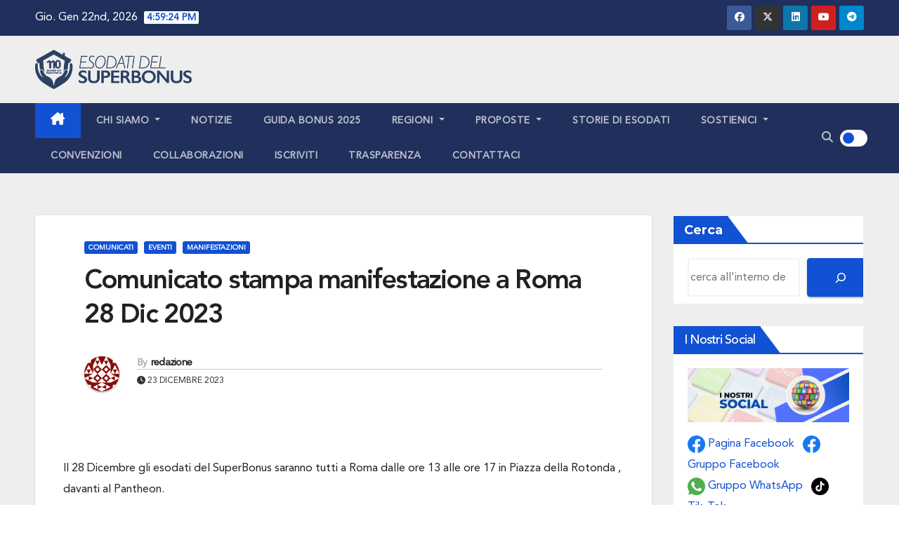

--- FILE ---
content_type: text/html; charset=UTF-8
request_url: https://www.esodatidelsuperbonus.it/comunicato-stampa-manifestazione-roma-28-dic-2023/
body_size: 30150
content:
<!-- =========================
     Page Breadcrumb   
============================== -->
<!DOCTYPE html>
<html lang="it-IT">
<head>
<meta charset="UTF-8">
<meta name="viewport" content="width=device-width, initial-scale=1">
<link rel="profile" href="http://gmpg.org/xfn/11">
<style type="text/css">/*==================== Top Bar color ====================*/
:root {
  --pri-color: #1151d3;
 }
</style>
<style type="text/css">
:root {  
	--secondary-color: #202f5b;
}
.wrapper {
    background: #eee;
}
/*==================== Top Bar color ====================*/
.mg-head-detail ul li ul {
	background: var(--secondary-color);
}
.mg-head-detail ul li ul li:hover {
	background: var(--pri-color);
}
.mg-head-detail ul li ul li a.dropdown-item {
	background-color: unset;
	color: #fff !important;
}
.mg-trhead .mg-head-detail .info-left li a , .mg-trhead .mg-head-detail li a i, .mg-trhead .mg-head-detail .info-right li a {
	color: #fff;
}
.vid_btn i{
	color: var(--pri-color);
}
.mg-trhead .mg-head-detail li a i {
	color: var(--pri-color);
}
.mg-head-detail .info-left li span.time, .heacent span.time {
	background: #fff;
	color: var(--pri-color);
}
.mg-headwidget.light .info-left li span.time, .mg-standhead .info-left li span.time {
	background: var(--pri-color);
	color: #fff;
}
.mg-trhead .mg-head-detail .info-right li a i {
	color: var(--pri-color);
}
.mg-trhead.conte .mg-head-detail .mg-social li a, .mg-trhead.conte .mg-head-detail .mg-social li a i {
	color: #fff;
}
.mg-trhead.conte .mg-head-detail .mg-social li a:hover i, .mg-trhead.conte .mg-head-detail .mg-social li a i:hover {
	color: var(--pri-color);
}
.mg-headwidget .mg-head-detail {
	background: var(--secondary-color);
}
.mg-head-detail .info-left li, .mg-headwidget .mg-head-detail .info-left li a , .mg-headwidget .mg-head-detail li a i, .mg-headwidget .mg-head-detail .info-right li a {
	color: #fff;
}
.mg-headwidget .mg-head-detail .info-right li a:hover, .mg-headwidget .mg-head-detail .info-right li a:focus {
	color: var(--pri-color);
}
.mg-headwidget .mg-head-detail li a i {
	color: #fff;
}
.mg-headwidget .mg-head-detail .info-right li a i {
	color: #fff;
}

.mg-headwidget .trans {
	background: rgba(0, 0, 0, 0.0);
}
.mg-headwidget.trans .mg-head-detail {
	background: rgba(0, 0, 0, 0.0);
	border-color: rgba(255, 255, 255, 0.1);
}
.mg-headwidget.trans .mg-head-detail .info-left li a , .mg-headwidget.trans .mg-head-detail li a i, .mg-headwidget.trans .mg-head-detail .info-right li a {
	color: #fff;
}
.mg-headwidget.trans .navbar-wp {
    background: rgba(0, 0, 0, 0.7);
}
.mg-headwidget.center .navbar-wp {
    background: var(--pri-color);
}
/*==================== center Top Bar color ====================*/
.header-center .mg-head-detail {
	background: #fff;
	border-color: rgba(230, 230, 230, 0.7);
}
.header-center .mg-head-detail .info-left li a , .header-center .mg-head-detail li a i, .header-center .mg-head-detail .info-right li a {
	color: #222;
}
.header-center .mg-head-detail li a i {
	color: #222;
}
.header-center .mg-head-detail .info-right li a i {
	color: #222;
}

.site-title a, .site-description {color: #fff;}
.site-title-footer a, .site-description-footer {color: #fff;}
.site-title-footer a:hover, .site-title a:hover{
	color: var(--pri-color);
}
/*==================== standard Top Bar color ====================*/
.mg-standard .mg-head-detail {
	background: #222;
}
.mg-standard .mg-head-detail .info-left li a , .mg-standard .mg-head-detail li a i, .mg-standard .mg-head-detail .info-right li a {
	color: #fff;
}
.mg-standard .mg-head-detail li a i {
	color: #fff;
}
.mg-standard .mg-head-detail .info-right li a i {
	color: #fff;
}
.mg-standard .mg-head-detail .info-right li a:hover i {
	color: var(--pri-color);
}
/*==================== standhead Top Bar color ====================*/
.mg-standhead .mg-head-detail {
	background: #fff;
}
.mg-standhead .mg-head-detail .info-left li, .mg-standhead .mg-head-detail .info-left li a {
	color: var(--pri-color);
}
.mg-standhead .btn-theme.quote {
    background: #f4f7fc;
    border-color: #f4f7fc;;
    color: #000;
}
.mg-standhead .mg-search-box a {
	color: #fff;
}
.mg-standhead .mg-search-box a:hover, .mg-standhead .mg-search-box a:focus {
    color: rgba(255,255,255,0.6);
}
/*=== navbar Header colors ===*/
.mg-headwidget .navbar-wp {
	background: var(--secondary-color);
}
.mg-headwidget .navbar-header .navbar-brand {
	color: #222;
}
.header-widget .mg-header-box-icon i {
    color: var(--pri-color);
}
.header-widget .mg-header-box .mg-social li span.icon-soci a {
    color: #999;
}
.header-widget .mg-header-box .mg-social span.icon-soci:hover a, .header-widget .mg-header-box .mg-social span.icon-soci:focus a {
    color: var(--pri-color);
}
.mg-headwidget .navbar-wp .navbar-nav > li> a {
	color: rgba(255,255,255,0.71);
}
.mg-headwidget .navbar-wp .navbar-nav > li > a:hover, .mg-headwidget .navbar-wp .navbar-nav > li > a:focus, .mg-headwidget .navbar-wp .navbar-nav > .current_page_item > a, .mg-headwidget .navbar-wp .navbar-nav > .active > a:hover, .mg-headwidget .navbar-wp .navbar-nav > .active > a:focus {
	color: #fff;
	background: var(--pri-color);
}
.mg-headwidget span.navbar-toggler-icon {
    color: #fff;
    background-color: transparent;
    /* line-height: 28px; */
}
.navbar-toggler .close {
	color: #fff;
}
.mg-headwidget .mg-search-box a {
	color: rgba(255,255,255,0.71);
}
.mg-headwidget .mg-search-box a:hover, .mg-headwidget .mg-search-box a:focus {
	color: #fff;
}
.mg-headwidget.trans .mg-head-detail .mg-social i {
    color: #fff;
}
.mg-headwidget.trans .mg-header-box-info h4, .mg-headwidget.trans .mg-header-box-info p {
	color: #fff;
}
.mg-headwidget.light .mg-head-detail{
	background: #fff;
	border-color: #eee;
}
.mg-headwidget.light .info-left li {
	color: #848582;
}
.mg-headwidget.light .mg-nav-widget-area-back .inner {
	background: #fff;
}
/* .mg-headwidget.light .site-title a, .mg-headwidget.light .site-description {
	color: #000;
} */
.mg-headwidget.light .mg-search-box a {
	color: rgba(255,255,255,0.71);
}
.mg-headwidget.light .mg-search-box a:hover, .mg-headwidget.light .mg-search-box a:focus {
	color: #fff;
}
/*==================== Theme Menu ====================*/
/*=== navbar Header colors ===*/
.mg-standard .navbar-wp {
	background: #fff;
}
.mg-standard .navbar-header .navbar-brand {
	color: #222;
}
.mg-standard .navbar-wp .navbar-nav > li > a {
	color: #222;
}
.mg-standard .navbar-wp .navbar-nav > li > a:hover, .mg-standard .navbar-wp .navbar-nav > li > a:focus, .mg-standard .navbar-wp .navbar-nav > .active > a, .mg-standard .navbar-wp .navbar-nav > .active > a:hover, .mg-standard .navbar-wp .navbar-nav > .active > a:focus {
	color: var(--pri-color);
}
/*=== navbar Header colors ===*/
.mg-standhead .navbar-wp {
	background: var(--pri-color);
}
.mg-standhead .navbar-header .navbar-brand {
	color: #222;
}
/*=== navbar hover colors ===*/
.mg-standhead .navbar-wp .navbar-nav > li > a {
	color: #fff;
}
.mg-standhead .navbar-wp .navbar-nav > li > a:hover, .mg-standhead .navbar-wp .navbar-nav > li > a:focus, .mg-standhead .navbar-wp .navbar-nav > .active > a, .mg-standhead .navbar-wp .navbar-nav > .active > a:hover, .mg-standhead .navbar-wp .navbar-nav > .active > a:focus {
	color: rgba(255,255,255,0.6);
}
.mg-standhead .navbar-wp .navbar-nav > .open > a, .mg-standhead .navbar-wp .navbar-nav > .open > a:hover, .mg-standhead .navbar-wp .navbar-nav > .open > a:focus {
	color: rgba(255,255,255,0.6);
	border-color: rgba(255,255,255,0.6);
}
.mg-standhead .navbar-default .navbar-toggle .icon-bar {
	background: #fff;
}
/*=== navbar transparent colors ===*/ 
.mg-trhead .navbar-wp {
	background: transparent;
}
.mg-trhead .navbar-header .navbar-brand {
	color: #fff;
}
/*=== navbar hover colors ===*/
.mg-trhead .navbar-wp .navbar-nav > li > a {
	color: #fff;
}
.mg-trhead .navbar-wp .navbar-nav > li > a:hover, .mg-trhead .navbar-wp .navbar-nav > li > a:focus, .mg-trhead .navbar-wp .navbar-nav > .active > a, .mg-trhead .navbar-wp .navbar-nav > .active > a:hover, .mg-trhead .navbar-wp .navbar-nav > .active > a:focus {
	color: var(--pri-color);
}
.mg-trhead .navbar-wp .navbar-nav > .open > a, .mg-trhead .navbar-wp .navbar-nav > .open > a:hover, .mg-trhead .navbar-wp .navbar-nav > .open > a:focus {
	color: var(--pri-color);
	border-color: var(--pri-color);
}
.mg-trhead .navbar-default .navbar-toggle .icon-bar {
	background: #fff;
}
/*=== navbar transparent contenar colors ===*/ 
.mg-trhead.conte .navbar-wp {
	background: rgba(0, 0, 0, 0.40);
}
.mg-trhead.conte .navbar-wp .navbar-nav > li > a {
	color: #fff;
}
.mg-trhead.conte .is-sticky .navbar-wp, .mg-trhead.conte .mg-main-nav {
	background: rgba(0, 0, 0, 0.0);
}
.mg-trhead.conte > .is-sticky .mg-main-nav {
	background: rgba(0, 0, 0, 0.65);
}
/*=== navbar center colors ===*/ 
.header-center .navbar-wp {
	background: #fff;
	border-color: rgba(230, 230, 230, 0.7);
}
.header-center .navbar-brand {
	color: #222;
}
.header-center .navbar-brand span.site-description {
	color: #8f9294;
}
.header-center .navbar-nav > li > a {
	color: #222;
}
.header-center .navbar-wp .navbar-nav > li > a:hover, .header-center .navbar-wp .navbar-nav > li > a:focus, .header-center .navbar-wp .navbar-nav > .active > a, .header-center .navbar-wp .navbar-nav > .active > a:hover, .header-center .navbar-wp .navbar-nav > .active > a:focus {
	color: var(--pri-color);
}
.header-center .navbar-wp .navbar-nav > .open > a, .header-center .navbar-wp .navbar-nav > .open > a:hover, .header-center .navbar-wp .navbar-nav > .open > a:focus {
	color: var(--pri-color);
	border-color: var(--pri-color);
}

/**Category Color **/
a.newsup-categories.category-color-1{background: var(--pri-color);}
a.newsup-categories.category-color-2{background: #feb236;}
a.newsup-categories.category-color-3{background: #622569;}
a.newsup-categories.category-color-4{background: #82b74b;}
/*=== navbar dropdown colors ===*/ 
.navbar-wp .dropdown-menu {
	background: #1f2024;
}
.navbar-wp .dropdown-menu > li > a {
	background: #1f2024;
	color: #fff;
}
.navbar-wp .dropdown-menu > .active > a, .navbar-wp .dropdown-menu > .active > a:hover, .navbar-wp .dropdown-menu > .active > a:focus {
	background: var(--pri-color);
	color: #fff;
}
.navbar-wp .dropdown-menu > li > a:hover {
	background: var(--pri-color);
}
.navbar-wp .navbar-nav > .disabled > a, .navbar-wp .navbar-nav > .disabled > a:hover, .navbar-wp .navbar-nav > .disabled > a:focus {
	color: #ccc;
}
.mg-search-box .searchinner .btn {
	background: var(--pri-color);
	border-color: var(--pri-color);
	color: #fff;
}
.mg-search-box .searchinner .btn:hover, .mg-search-box .searchinner .btn:focus {
	background: var(--secondary-color);
	border-color: var(--secondary-color);
	color: #fff;
}
.mobilehomebtn, .m-header .mobilehomebtn {
    background: var(--pri-color);
    color: #fff;
}
.mobilehomebtn:hover, .mobilehomebtn:focus {
    /* background: #fff; */
}
/*=== navbar drop down hover color ===*/
.navbar-base .navbar-nav > .open > a, .navbar-base .navbar-nav > .open > a:hover, .navbar-base .navbar-nav > .open > a:focus {
	color: #fff;
}
.navbar-base .navbar-nav > li > a.dropdown-form-toggle {
	color: #fff;
}
/*=== navbar toggle color ===*/ 
.navbar-default .navbar-toggle {
	color: #fff;
}
.navbar-wp .navbar-nav > li > a.dropdown-form-toggle {
	color: #fff;
}
.navbar-wp .navbar-toggle:hover, .navbar-wp .navbar-toggle:focus {
	background: rgba(0,0,0,0);
	color: #fff;
}
/*---------------------------------------
	Featured Slider Layout   
-----------------------------------------*/
.left-list-post .mg-sec-title .wtitle  {
    background-color: transparent;
    color: var(--pri-color);
    padding: 0;
}
.left-list-post .mg-sec-title .wtitle:before  {
    border-color: transparent; 
}
.right-list-post .mg-sec-title .wtitle  {
    background-color: transparent;
    color: var(--pri-color);
    padding: 0;
}
.right-list-post .mg-sec-title .wtitle:before  {
    border-color: transparent; 
}
/*==================== Body & Global ====================*/
body {
	color: #222;
}
.mg-heading h3, .mg-heading h3 a {
	color: #212121;
}
input:not([type]), input[type="email"], input[type="number"], input[type="password"], input[type="tel"], input[type="url"], input[type="text"], textarea {
	color: #9b9ea8;
	border-color: #eef3fb;
}
.form-control:hover, textarea:hover, input:not([type]):hover, input[type="email"]:hover, input[type="number"]:hover, input[type="password"]:hover, input[type="tel"]:hover, input[type="url"]:hover, input[type="text"]:hover, input:not([type]):focus, input[type="email"]:focus, input[type="number"]:focus, input[type="password"]:focus, input[type="tel"]:focus, input[type="url"]:focus, input[type="text"]:focus {
	border-color: var(--pri-color);
}
input[type="submit"], button {
	background: var(--pri-color);
	border-color: var(--pri-color);
	color: #fff;
}
input[type="submit"]:hover, button:hover,input[type="submit"]:focus, button:focus {
	background: #002954;
	border-color: #002954;
	color: #fff;
}
a {
	color: var(--pri-color);
}
a:hover, a:focus {
	color: #002954;
}
blockquote{
	background: #f5f5f5;
	border-color: var(--pri-color);
}
blockquote::before {
	color: var(--pri-color);
}
.mg-search-modal .mg-search .btn {
	background: var(--pri-color);
	color: #fff;
}
.mg-search-modal .mg-search .btn:hover {
	background: #002954;
}
/*-- Alerts Styles --*/
.alert-success, .text-success {
	background-color: #2ac56c;
	color: #fff;
}
.alert-info, .text-info {
	background-color: #4593e3;
	color: #fff;
}
.alert-danger, .text-danger {
	background-color: #f06060;
	color: #fff;
}
.alert-warning, .text-warning {
	background-color: #fcd04b;
	color: #fff;
}
.progress-bar-success {
	background-color: #2ac56c;
	color: #fff;
}
.progress-bar-info {
	background-color: #4593e3;
	color: #fff;
}
.progress-bar-danger {
	background-color: #f06060;
	color: #fff;
}
.progress-bar-warning {
	background-color: #fcd04b;
	color: #fff;
}
.subscription-success {
	color: #2ac56c;
}
.subscription-error {
	color: #f06060;
} 
.mg-error-404 h1 i {
	color: var(--pri-color);
}
.grey-bg {
	background: #f4f7fc;
}
.swiper .swiper-button-prev, 
.swiper .swiper-button-next,
.swiper-container .swiper-button-prev, 
.swiper-container .swiper-button-next { 
	background: #fff; 
	border-color: #fff;
	color: #222;
}
.swiper .swiper-button-prev:hover, 
.swiper .swiper-button-next:hover,
.swiper-container .swiper-button-prev:hover, 
.swiper-container .swiper-button-next:hover,
.owl-carousel .owl-controls .owl-buttons div:hover {
	background: var(--pri-color);
	border-color: var(--pri-color);
	color: #fff;
}
.owl-carousel .owl-controls .owl-buttons div:hover i {
	color: #fff;
}
.owl-carousel .owl-controls .owl-page span {
	border-color: #fff;
}
.owl-carousel .owl-controls .owl-page.active span {
	border-color: var(--pri-color);
}
.swiper .swiper-pagination-bullet-active {
    background: var(--pri-color);
}
.mg-social li a, .mg-social li span.icon-soci a {
	color: #fff !important;
}
.mg-widget-address li span.icon-addr i {
    color: var(--pri-color);
}
/*==================== Section & Module ====================*/
.mg-tpt-tag-area {
    background: #fff;
}
.mg-tpt-txnlst strong {
    color: #383b42;
}
.mg-tpt-txnlst ul li a {
    color: var(--pri-color);
    background: #f3eeee;
}
.mg-tpt-txnlst ul li a:hover, .mg-tpt-txnlst ul li a:focus {
    color: #fff;
    background: var(--pri-color);
}
.mg-latest-news .bn_title span{
  border-left-color: var(--pri-color);
  border-color: transparent transparent transparent var(--pri-color); 
}
.mg-latest-news .bn_title {
  background-color: var(--pri-color);
}
.mg-latest-news .mg-latest-news-slider a{
  color: #222;
}
.mg-latest-news .mg-latest-news-slider a::before {
    color: var(--pri-color);
}
.mg-latest-news .mg-latest-news-slider a span{
  color: var(--pri-color);
}
.trending-area .title {
    background: #fff;
}
.trending-area .nwtitle h4::before {
    background: var(--pri-color);
}
.trending-area .img-small-post:before {
    background: rgba(0,0,0,0.3);
    color: #fff;
}
.top-right-area .nav-tabs > li > a {
    border-color: #eee;
    color: #212121;
    background: #fff;
}
.top-right-area .nav-tabs .nav-link.active, .top-right-area .nav-tabs .nav-link.active:hover, .top-right-area .nav-tabs .nav-link.active:focus {
    color: #212121;
    background-color: #fff;
    border-color: #eee;
    border-bottom-color: var(--pri-color);
}
.title_small_post .title a {
	color: #212121;
}	
.title_small_post .title a:hover {
	color: var(--pri-color);
}	
.mg-featured-slider{
  background-color: #FFF;
}
.mg-blog-inner .title, .mg-blog-inner .title a {
  color: #fff;
}
.mg-blog-inner .mg-blog-date, .mg-blog-inner .mg-blog-meta i, .mg-blog-inner .mg-blog-meta a {
	color: #fff;
}
.mg-sec-title {
  border-color: var(--pri-color);
}
.mg-sec-title .wtitle{
    background-color: var(--pri-color);
    color: #fff;
}
.mg-sec-title  .wtitle::before {
    border-left-color: var(--pri-color);
    border-color: transparent transparent transparent var(--pri-color);
}
.mg-viewmr-btn{
  color: var(--pri-color);
}
.small-post { 
	background: #fff;
}
.small-post .title, .small-post .title a {
    color: #212121;
}
.small-post .title a:hover, .featured_cat_slider a:hover{
  color: var(--pri-color);
}
.mg-posts-sec-post{
  background: #fff;
}
.mg-sec-top-post .title a{
    color: #000;
}
.mg-post-box .title a { 
    color:#fff;
}
.mg-post-box .title a:hover { 
    color:var(--pri-color);
}
.gridslider .mg-blog-post .title a, .gridslider .small-list-post .mg-blog-post .title a{
	color: #212121;
}
.gridslider .mg-blog-post .title a:hover, .gridslider .small-list-post .mg-blog-post .title a:hover{
	color: var(--pri-color);
}
.mg-post-box .latest-meta { 
    color: #fff;
}
.mg-post-box .latest-meta .latest-date { 
    color:#f3f3f3;
}
.mg-post-box .latest-content { 
    color: #fff; 
}
.mg-post-bottom .mg-share-icons .mg-share span a{
	background-color: #CCD1D9;
  color: #fff;
}
.mg-post-bottom .mg-share-icons .mg-share span a:hover{
  background-color:var(--pri-color);
  color: #fff;
}
.mg-post-bottom .mg-share-icons .mg-share-toggle{
  background-color: #CCD1D9;
}
.mg-post-bottom .mg-share-icons .mg-share-toggle i{
  color: #fff;
}
.mg-post-bottom .mg-share-icons .mg-share-toggle:hover{
  background-color:var(--pri-color);
  color: #fff;
}
.mg-subscriber .overlay {
	background: #f3f3f3;
}
.mg-breadcrumb-section .overlay {
	background: #fff;
}
.mg-no-list-area {
    background: #fff;
}
.mg-no-list-area .mg-blog-post .mg-post-area .count {
    color: var(--pri-color);
    background: #fff;
}
.mg-no-list-area .mg-blog-post h3 a {
    color: #212121;
}
.mg-widget .mg-author .rounded-circle{
	border-color: var(--pri-color);
}
/*==================== post ====================*/
.mg-blog-post-box .mg-header h1 a {
	color: #000;
}
.mg-blog-post .bottom .title, .mg-blog-post .bottom .title a, .bs-blog-post.three .title a {
	color: #fff;
}
.mg-blog-post .bottom .title:hover, .mg-blog-post .bottom .title a:hover, .mg-sec-top-post .title a:hover, .mg-blog-inner .title a:hover, .bs-blog-post.three .title a:hover {
	color: var(--pri-color);
}
.mg-blog-post-box .small {
	color: #222;
}
.mg-blog-post-box .title, .mg-blog-post-box .title a {
	color: #212121;
}
.mg-blog-post-box .title:hover, .mg-blog-post-box .title a:hover, .mg-blog-post-box .title:focus, .mg-blog-post-box .title a:focus {
	color: var(--pri-color);
}
.mg-blog-category {
}
.mg-blog-category a{
    color: #fff;
    background: var(--pri-color);
}
.bs-blog-category a{
    color: #fff;
    background: var(--pri-color);
}
.bs-blog-category a:hover {
    color: #fff;
}
.bs-blog-post.three .mg-blog-meta a, .bs-blog-post.three .mg-blog-meta i{
	color: #fff;
}
.mg-blog-category a:hover {
    color: #fff;
}
.mg-blog-meta {
    color: #333;
}
.mg-blog-meta a {
	color: #333;
}
.mg-blog-meta a:hover {
	color: var(--pri-color);
}
.mg-blog-meta i {
	color: #333;
}
.mg-blog-date {
	color: #333;
}
.mg-blog-post.lg .mg-blog-meta i, .mg-blog-post.lg .mg-blog-meta a , .mg-blog-post.lg .mg-blog-meta span, .mg-blog-post.md .mg-blog-meta a {
	color: #fff;
}
.mg-blog-post.md .mg-blog-meta i {
	color: #fff;
}
/*---------------------------------------
	Post Pagination   
-----------------------------------------*/
.mg-post-pagination .btn-theme {
    background: #fff;
    color: var(--pri-color);
    border-color: var(--pri-color);
}
.mg-post-pagination .btn-theme:hover, .mg-post-pagination .btn-theme:focus {
    background: var(--pri-color);
    color: #fff;
    border-color: var(--pri-color);
	opacity: 1;
}
.mg-post-pagination .navigation a{
    background: #fff;
    color: var(--pri-color);
    border-color: var(--pri-color);
}
.mg-post-pagination .navigation.pagination a{
	border-color: #fff;
}
.mg-post-pagination .navigation a:hover{
    background: var(--pri-color);
    color: #fff;
    border-color: var(--pri-color);
}
.mg-post-pagination .navigation p{
	color: transparent;
}
.post-form {
    color: #fff;
    background: var(--pri-color);
}
.mg-comments h4 {
	color: #212121;
}
.comments-area .comment-meta .comment-author img {
	border-color: var(--pri-color);
}
.comment-body .reply a {
    color: #fff;
    background: var(--pri-color);
}
.comment-body .reply a:hover, .comment-body .reply a:focus {
    color: #fff;
    background: var(--secondary-color);
}
.comment-metadata .edit-link:before {
    color: var(--pri-color);
}
.mg-blog-author {
	background: #e8e8e8;
}
.mg-info-author-block {
	background: #fff;
	border-color: #eaeaea;
	color: #222;
}
.mg-info-author-block a {
	color: #212121;
}
.mg-info-author-block h4 {
	color: #333;
}
.mg-info-author-block h4 span {
	color: #999999;
}
.mg-info-author-block .mg-info-author-social li a {
	color: #fff;
}
.comment_section .comment-reply-link {
	background: #f0f0f0;
	color: #666;
	border-color: #f0f0f0;
}
.mg-comments a {
	color: #777;
}
.mg-comments h4 span {
	color: #999999;
}
.mg-comments .comment .media-body > p:last-child {
	border-color: #f0f0f0;
}
.mg-comments li .media-body > .small {
	color: #999;
}
.mg-comments li .media-body > p {
	border-color: #f0f0f0;
	color: #999;
}
.mg-comments .comment-list li {
	background: #fff;
	border-color: #eee;
}
/*==================== Sidebar ====================*/
.mg-sidebar .mg-widget {
	background: #fff;
	border-color: #eee;
}
.mg-wid-title {
	border-color: var(--pri-color);
}
.mg-sidebar .mg-widget .wtitle {
	background: var(--pri-color);
	color: #fff;
}
.mg-sidebar .mg-widget .wtitle::before {
	border-left-color: var(--pri-color);
    border-color: transparent transparent transparent var(--pri-color);
}
.mg-sidebar .mg-widget ul li {
	border-color: #eee;
}
.mg-sidebar .mg-widget ul li a {
	color: #222;
}
.mg-sidebar .mg-widget ul li a:hover, .mg-sidebar .mg-widget ul li a:focus {
	color: var(--pri-color);
}
.mg-sidebar .mg-widget ul li .mg-blog-category a, .mg-sidebar .mg-widget ul li .mg-blog-category a:hover {
    color: #fff;
}
.mg-sidebar .mg-widget .mg-blog-post h3 a {
	color: #212121;
}
.mg-sidebar .mg-widget .mg-blog-post h3 a:hover {
	color: var(--pri-color);
}
.mg-sidebar .mg-widget.widget_search .btn {
	color: #fff;
	background: var(--pri-color);
}
.mg-sidebar .mg-widget.widget_search .btn:hover, .mg-sidebar .mg-widget.widget_search .btn:focus {
	background: #002954;
}
.mg-sidebar .mg-mailchimp-widget .btn {
	color: #fff;
	background: var(--pri-color);
}
.mg-sidebar .mg-mailchimp-widget .btn:hover, .mg-sidebar .mg-mailchimp-widget .btn:focus {
	background: #002954;
}
.mg-sidebar .mg-widget .mg-widget-tags a, .mg-sidebar .mg-widget .tagcloud a, .wp-block-tag-cloud a, .mg-widget .wp-block-tag-cloud a {
	background: #f3eeee;
	color: var(--pri-color);
	border-color: #f3eeee;
}
.mg-sidebar .mg-widget .mg-widget-tags a:hover, .mg-sidebar .mg-widget .tagcloud a:hover, .mg-sidebar .mg-widget .mg-widget-tags a:focus, .mg-sidebar .mg-widget .tagcloud a:focus, .wp-block-tag-cloud a:hover, .wp-block-tag-cloud a:focus,
 .wp-block-tag-cloud a:hover, .wp-block-tag-cloud a:focus,
.mg-widget .wp-block-tag-cloud a:hover {
	color: #fff;
	background: var(--pri-color);
	border-color: var(--pri-color);
}
.mg-sidebar .mg-widget .mg-social li span.icon-soci {
	color: var(--pri-color);
	border-color: var(--pri-color);
}
.mg-sidebar .mg-widget .mg-social li span.icon-soci:hover {
	color: #fff;
	background: var(--pri-color);
	border-color: var(--pri-color);
}
.mg-sidebar .mg-widget .mg-social li span.icon-soci:hover i {
	color: #fff;
}
.mg-sidebar .mg-widget .mg-twitter-feed li::before {
	color: var(--pri-color);
}
.mg-sidebar .mg-left-menu-widget ul li:hover, .mg-sidebar .mg-left-menu-widget ul li.active {
	background: #002954;
	color: #fff;
}
.mg-sidebar .mg-left-menu-widget ul li:hover a, .mg-sidebar .mg-left-menu-widget ul li.active a {
	color: #fff;
}
.mg-sidebar .mg-left-menu-widget ul li a {
	color: #212121;
}
.wp-block-search .wp-block-search__button {
    background: var(--pri-color);
    border-color: var(--pri-color);
    color: #fff;
}
.wp-block-search .wp-block-search__label, .mg-widget .wp-block-group .wtitle, .mg-widget .wp-block-group h2  {
    background: var(--pri-color);
    color: #fff;
    border-color: var(--pri-color);
}
.wp-block-search .wp-block-search__label::before, .mg-widget .wp-block-group .wtitle:before, .mg-widget .wp-block-group h2::before {
    border-left-color: var(--pri-color);
    border-color: transparent transparent transparent var(--pri-color);
}
label.wp-block-search__label:after, .mg-widget .wp-block-group .wtitle::after, .mg-widget .wp-block-group h2::after  {
	background-color: var(--pri-color);
}
.wp-block-search .wp-block-search__input:hover, .wp-block-search .wp-block-search__input:focus{
	border-color:var(--pri-color);
}
/*==================== general ====================*/
h1, .h1, h2, .h2, h3, .h3, h4, .h4, h5, .h5, h6, .h6 {
	color: #212121;
}
.btn-theme, .more_btn, .more-link {
	background: var(--pri-color);
	color: #fff;
	border-color: var(--pri-color);
}
.btn-theme:hover, .btn-theme:focus, .more_btn:hover, .more_btn:focus, .more-link:hover, .more-link:focus {
	color: #fff;
	opacity: 0.8;
}
.btn-theme-two {
	color: #fff;
	border-color: #fff;
	background: rgba(0,0,0,0);
}
.btn-theme-two:hover, .btn-theme-two:focus {
	background: var(--pri-color);
	color: #fff;
	border-color: var(--pri-color);
}
.btn-theme-three {
	color: #3b3e79;
	border-color: #e9f3ed;
	background: rgba(0,0,0,0);
}
.btn-theme-three:hover, .btn-theme-three:focus {
	background: var(--pri-color);
	color: #fff;
	border-color: var(--pri-color);
}
.btn-blog:hover, .btn-blog:focus {
	background: var(--pri-color);
	color: #fff;
	border-color: var(--pri-color);
}
.m-header .btn-bell, .desk-header .btn-bell{
	color: #fff;
}
/*==================== pagination color ====================*/
.navigation.pagination .nav-links .page-numbers, .navigation.pagination .nav-links a {
	background: #fff;
	color: #999;
}
.navigation.pagination .nav-links .page-numbers:hover, .navigation.pagination .nav-links .page-numbers:focus, .navigation.pagination .nav-links .page-numbers.current, .navigation.pagination .nav-links .page-numbers.current:hover,  .navigation.pagination .nav-links .page-numbers.current:focus {
	border-color: var(--pri-color);
	background: var(--pri-color);
	color: #fff;
}
.pagination > .active > a, .pagination > .active > span, .pagination > .active > a:hover, .pagination > .active > span:hover, .pagination > .active > a:focus, .pagination > .active > span:focus {
    border-color: var(--pri-color);
	background: var(--pri-color);
	color: #fff;
}
.nav-next a, .nav-previous a {
	color: #000;
}
.nav-next a:hover, .nav-next a:focus, .nav-previous a:hover, .nav-previous a:focus {
	color: var(--pri-color);
}
/*==================== typo ====================*/
.mg-breadcrumb-title h1 {
	color: #222;
}
.mg-page-breadcrumb > li a {
	color: #222;
}
.mg-page-breadcrumb > li a:hover, .mg-page-breadcrumb > li a:focus {
	color: var(--pri-color);
}
.mg-page-breadcrumb > li + li:before {
	color: #222;
}
/*==================== blog ====================*/
.mg-comments .mg-reply:hover, .mg-comments .mg-reply:focus {
	color: #fff;
	background: var(--pri-color);
	border-color: var(--pri-color);
}
.mg-heading-bor-bt h5 {
	color: #212121;
}
/*==================== footer background ====================*/
footer .overlay {
	background: #121026;
}
footer .mg-footer-top-area h6 {
	color: #fff;
}
footer .mg-widget h6, footer .mg_contact_widget .mg-widget h6 {
	color: #fff;
}
footer .mg-widget ul li {
	color: #fff;
	border-color: #242425;
}
footer .mg-widget ul li a {
	color: #fff;
}
footer .mg-widget ul li a:hover, footer .mg-widget ul li a:focus {
	color: var(--pri-color);
}
footer .mg-widget .mg-widget-address li {
	color: #fff;
}
footer .mg-widget .mg-opening-hours li {
	color: #fff;
}
footer .mg-blog-post h3, footer .mg-blog-post h3 a {
	color: #fff;
}
footer .mg-blog-post h3 a:hover{
	color: var(--pri-color);
}
footer .mg-widget .mg-widget-address li span.icon-addr i {
	color: #fff;
}
footer .mg-blog-post span {
	color: #fff;
}
footer .mg-widget .mg-twitter-feed li a {
	color: #aaaed1;
}
footer .mg-widget .calendar_wrap table thead th,footer .mg-widget .calendar_wrap table tbody td,footer .mg-widget .calendar_wrap table caption {
	border-color: #777;
	color: #fff;
}
footer .mg-social li span.icon-soci a {
    color: #fff;
}
footer .mg-blog-meta i, footer .mg-blog-meta a, footer .mg-blog-meta span  {
	color: #fff;
}
.facebook{
	background: #3b5998;
} 
.twitter{
	background: #1da1f2;
} 
.x-twitter{
	background: #333;
}
.whatsapp {
    background: #1FB381;
}
.linkedin{
	background: #0e76a8;
}
.instagram{
	background: radial-gradient(circle farthest-corner at 32% 106%,#ffe17d 0,#ffcd69 10%,#fa9137 28%,#eb4141 42%,transparent 82%),linear-gradient(135deg,#234bd7 12%,#c33cbe 58%);
}
.youtube{
	background: #cd201f;
}
.pinterest {
	background: #bd081c;
}
.telegram {
    background: #0088cc;
}
.vimeo {
	background: #44bbff;
}
.dribbble {
	background: #ea4c89;
}
.skype {
	background: #0078ca;
}
.print-r {
    background: #000;
}
footer .mg-footer-copyright {
	background: #090818;
}
footer .mg-footer-copyright p, footer .mg-footer-copyright a {
	color: #aaaed1;
}
footer .mg-footer-copyright a:hover, footer .mg-footer-copyright a:focus {
	color: #fff;
}
footer .mg-widget p {
	color: #fff;
}
footer .mg-widget.widget_search .btn {
	color: #fff;
	background: var(--pri-color);
	border-color: var(--pri-color);
}
footer .mg-widget.widget_search .btn:hover, footer .mg-widget.widget_search .btn:focus {
	background: #002954;
	border-color: #002954;
}
footer .mg-widget .mg-widget-tags a, footer .mg-widget .tagcloud a {
	background: #fff;
    color: var(--pri-color);
    border-color: #fff;
}
footer .mg-widget .mg-widget-tags a:hover, footer .mg-widget .tagcloud a:hover, footer .mg-widget .mg-widget-tags a:focus, footer .mg-widget .tagcloud a:focus {
	color: #fff;
	background: var(--pri-color);
	border-color: var(--pri-color);
}
footer a:hover, footer a:focus {
    color: #fff;
}
.ta_upscr {
	background: var(--pri-color);
	border-color: var(--pri-color);
	color: #fff !important;
}
.ta_upscr:hover, .ta_upscr:focus {
	color: #fff;
}
/*form-control*/
.form-group label {
    color: #515151;
}
.form-control {
	border-color: #eef3fb;
}
.form-control:focus {
	border-color: var(--pri-color);
}
.form-group label::before {
    background-color: #dddddd;
}
.form-group label::after {
	background-color: var(--pri-color);
}


/*Responsive*/ 
@media (max-width: 992px) {
.mg-trhead {
	background: rgba(0,12,28,0.8);
}
}
@media screen and (min-width: 240px) and (max-width: 767px) {
.mg-trhead.conte .navbar-wp .navbar-nav > li > a {
    color: #fff;
    background: #000;
}
}
.woocommerce-page .products h3 {
	color: #333;
}
.woocommerce div.product .woocommerce-tabs .panel h2 {
	color: #333;
}
.related.products h2 {
	color: #333;
}
.woocommerce nav.woocommerce-pagination ul li a {
	color: #333;
}
.woocommerce nav .woocommerce-pagination ul li span {
	color: #333;
}
.woocommerce nav.woocommerce-pagination ul li a {
	border-color: #ddd;
}
.woocommerce nav .woocommerce-pagination ul li span {
	border-color: #ddd;
}

/*----woocommerce----*/ 
.woocommerce-cart table.cart td.actions .coupon .input-text {
	border-color: #ebebeb;
}
/*-theme-background-*/ 
.woocommerce nav.woocommerce-pagination ul li a:focus, .woocommerce nav.woocommerce-pagination ul li a:hover, 
.woocommerce nav.woocommerce-pagination ul li span.current, .woocommerce #respond input#submit, .woocommerce a.button.alt, 
.woocommerce .entry-summary button.button.alt, .woocommerce input.button.alt, .woocommerce .cart .button, .woocommerce .cart input.button, .woocommerce a.button, .woocommerce button.button, .woocommerce-page .products a.button, .woocommerce #respond input#submit, .woocommerce a.button, .woocommerce button.button, .woocommerce input.button, .woocommerce #respond input#submit.alt.disabled, .woocommerce #respond input#submit.alt.disabled:hover, .woocommerce #respond input#submit.alt:disabled, .woocommerce #respond input#submit.alt:disabled:hover, .woocommerce #respond input#submit.alt[disabled]:disabled, .woocommerce #respond input#submit.alt[disabled]:disabled:hover, .woocommerce a.button.alt.disabled, .woocommerce a.button.alt.disabled:hover, .woocommerce a.button.alt:disabled, .woocommerce a.button.alt:disabled:hover, .woocommerce a.button.alt[disabled]:disabled, .woocommerce a.button.alt[disabled]:disabled:hover, .woocommerce button.button.alt.disabled, .woocommerce button.button.alt.disabled:hover, .woocommerce button.button.alt:disabled, .woocommerce button.button.alt:disabled:hover, .woocommerce button.button.alt[disabled]:disabled, .woocommerce button.button.alt[disabled]:disabled:hover, .woocommerce input.button.alt.disabled, .woocommerce input.button.alt.disabled:hover, .woocommerce input.button.alt:disabled, .woocommerce input.button.alt:disabled:hover, .woocommerce input.button.alt[disabled]:disabled, .woocommerce input.button.alt[disabled]:disabled:hover {
	background: var(--pri-color);
}
.woocommerce nav.woocommerce-pagination ul li a, .woocommerce nav.woocommerce-pagination ul li span {
	background: #ebe9eb;
	color: #999;
}
/*-theme-color-*/ 
.woocommerce a, .woocommerce #respond input#submit, .woocommerce a.button.alt, .woocommerce button.button.alt, .woocommerce input.button.alt, .woocommerce-page .products .added_to_cart, .woocommerce div.product .woocommerce-tabs ul.tabs li.active, .woocommerce div.product .woocommerce-tabs ul.tabs li.active {
	color: var(--pri-color);
}
.woocommerce a:hover, .woocommerce a:focus{
	color: var(--pri-color);
}
.product_meta .sku_wrapper .sku, .product_meta .posted_in a, .product_meta .tagged_as a{
    color: #515151;
}
.product_meta .posted_in a:hover, .product_meta .tagged_as a:hover {
    color: var(--pri-color);
}
/*-theme-border-color-*/ 
.woocommerce-cart table.cart td.actions .coupon .input-text:hover, .woocommerce-cart table.cart td.actions .coupon .input-text:focus, .woocommerce div.product .woocommerce-tabs ul.tabs li.active, .woocommerce nav .woocommerce-pagination ul li a:focus, .woocommerce nav .woocommerce-pagination ul li a:hover, .woocommerce nav.woocommerce-pagination ul li span.current, .woocommerce nav.woocommerce-pagination ul li a:focus, .woocommerce nav.woocommerce-pagination ul li a:hover, .woocommerce nav.woocommerce-pagination ul li span.current {
	border-color: var(--pri-color);
}

/*-theme-secondary-background-*/ 
.woocommerce #review_form #respond .form-submit input:hover, .woocommerce-page .products a.button:hover, .woocommerce .cart .button:hover, .woocommerce .cart input.button:hover, .woocommerce #respond input#submit.alt:hover, .woocommerce a.button.alt:hover, .woocommerce .entry-summary button.button.alt:hover, .woocommerce input.button.alt:hover, .woocommerce #respond input#submit:hover, .woocommerce #respond input#submit:focus, .woocommerce a.button:hover, .woocommerce a.button:focus, .woocommerce button.button:hover, .woocommerce button.button:focus, .woocommerce input.button:hover, .woocommerce input.button:focus {
	background: #002954;
	color:#fff;
}
/*-theme-secondary-color-*/ 
.woocommerce div.product .woocommerce-tabs ul.tabs li a {
	color: #161c28;
}
/*-theme-color-white-*/ 
.woocommerce-page .woocommerce .woocommerce-info a, .woocommerce-page .woocommerce .woocommerce-info:before, .woocommerce-page .woocommerce-message, .woocommerce-page .woocommerce-message a, .woocommerce-page .woocommerce-message a:hover, .woocommerce-page .woocommerce-message a:focus, .woocommerce .woocommerce-message::before, .woocommerce-page .woocommerce-error, .woocommerce-page .woocommerce-error a, .woocommerce-page .woocommerce .woocommerce-error:before, .woocommerce-page .woocommerce-info, .woocommerce-page .woocommerce-info a, .woocommerce-page .woocommerce-info:before, .woocommerce-page .woocommerce .woocommerce-info, .woocommerce-cart .wc-proceed-to-checkout a .checkout-button, .woocommerce .cart .button, .woocommerce .cart input.button, .woocommerce a.button, .woocommerce button.button, .woocommerce #respond input#submit, .woocommerce a.button.alt, .woocommerce button.button.alt, .woocommerce input.button.alt, .woocommerce nav .woocommerce-pagination ul li a:focus, .woocommerce nav.woocommerce-pagination ul li a:hover, .woocommerce nav.woocommerce-pagination ul li span.current, .woocommerce #respond input#submit, .woocommerce a.button, .woocommerce button.button, .woocommerce input.button, .woocommerce-page .products a.button, .woocommerce #respond input#submit:hover, .woocommerce #respond input#submit:focus, .woocommerce a.button:hover, .woocommerce a.button:focus, .woocommerce button.button:hover, .woocommerce button.button:focus, .woocommerce input.button:hover, .woocommerce input.button:focus {
	color: #fff;
}

.woocommerce .products span.onsale, .woocommerce .product span.onsale {
	background: var(--pri-color);
}

.woocommerce-page .products a .price, .woocommerce ul.products li.product .price, .woocommerce div.product p.price, .woocommerce div.product span.price {
	color: #000;
}
.woocommerce-page .products a .price ins, .woocommerce div.product p.price ins {
	color: #e96656;
}
.woocommerce-page .products .star-rating, .woocommerce-page .star-rating span, .woocommerce-page .stars span a {
	color: #ffc107;
}

/*woocommerce-messages*/
.woocommerce-page .woocommerce-message {
	background: #2ac56c;
}
.woocommerce-page .woocommerce-message a {
	background-color: var(--pri-color);
}
.woocommerce-page .woocommerce-message a:hover, .woocommerce-page .woocommerce-message a:focus {
	background-color: #388e3c;
}
.woocommerce-page .woocommerce-error {
	background: #ff5252;
}
.woocommerce-page .woocommerce-error a {
	background-color: #F47565;
}
.woocommerce-page .woocommerce-info {
	background: #4593e3;
}
.woocommerce-page .woocommerce-info a {
	background-color: #5fb8dd;
}
.woocommerce-page .woocommerce .woocommerce-info {
	background: rgb(58, 176, 226);
}

/*woocommerce-Price-Slider*/ 
.woocommerce .widget_price_filter .ui-slider .ui-slider-range {
	background: var(--pri-color);
}
.woocommerce .widget_price_filter .ui-slider .ui-slider-handle {
	background: var(--pri-color);
}
.woocommerce-page .woocommerce-ordering select {
	color: #A0A0A0;
}
/*woocommerce-price-filter*/
.woocommerce .widget_price_filter .price_slider_wrapper .ui-widget-content {
	background: #1a2128;
}
/*woocommerce-form*/
.woocommerce form .form-row input.input-text, .woocommerce form .form-row textarea {
	border-color: #ccc;
	color: #999;
}
.woocommerce form .form-row label { 
	color: #222;
}

.single-nav-links a, .single-nav-links span {
	background: #fff;
	color: #999;
}
.single-nav-links a.current, .single-nav-links span.current, .single-nav-links a:hover, .single-nav-links span:hover{
	background: var(--pri-color);
	color: #fff;
}
.mg-blog-post-box .mg-header h1:hover{
	color: #212121;
}
.mg-blog-post-box.single .mg-blog-thumb span{
	background-color: #343a40 ;
	color: #f8f9fa;
}
/* elementor-widgets */
.page-numbers > li > a, .page-numbers > li > span {
	background: #fff;
	color: var(--pri-color);
}
.page-numbers > li > a:hover, .page-numbers > li > span:hover {
	background: #e9ecef; 
}
.page-numbers > li > a.current, .page-numbers > li > span.current {
	background: #0054ff;
	color: #fff;
}
.page-numbers > li > a.current:hover, .page-numbers > li > span.current:hover {
	background: var(--pri-color); 
}
.author-widget .rounded-circle {
    border-color: var(--pri-color);
}
.author-widget .icon-soci{
	background: #0054ff;
	color: #fff;
}
.author-widget .icon-soci:hover {
	background: var(--pri-color); 
}

/* post-share-icons */
.post-share-icons i { 
	color:#fff;
}
.email {
    background: #222;
} 
.telegram{
	background: #0088cc;
}
.mg-social .more-link {
	background-color: var(--pri-color); 
	color:#fff;
}
.mg-social .more-link:hover {
	color:#fff;
}
footer .wp-block-latest-comments__comment-meta a{
	color:#fff;
}
</style>
<meta name='robots' content='index, follow, max-image-preview:large, max-snippet:-1, max-video-preview:-1' />

	<!-- This site is optimized with the Yoast SEO plugin v25.9 - https://yoast.com/wordpress/plugins/seo/ -->
	<title>Comunicato stampa manifestazione a Roma 28 Dic 2023 - Esodati del Superbonus</title>
	<link rel="canonical" href="https://www.esodatidelsuperbonus.it/comunicato-stampa-manifestazione-roma-28-dic-2023/" />
	<meta property="og:locale" content="it_IT" />
	<meta property="og:type" content="article" />
	<meta property="og:title" content="Comunicato stampa manifestazione a Roma 28 Dic 2023 - Esodati del Superbonus" />
	<meta property="og:description" content="Il 28 Dicembre gli esodati del SuperBonus saranno tutti a Roma dalle ore 13 alle ore 17 in Piazza della Rotonda , davanti al Pantheon. [ROMA 22 dicembre] Chiediamo con forza e decisione che il 28 Dicembre il CdM possa approvare le proroghe delle scadenze del Superbonus per mono familiari e condomini per almeno 3 [&hellip;]" />
	<meta property="og:url" content="https://www.esodatidelsuperbonus.it/comunicato-stampa-manifestazione-roma-28-dic-2023/" />
	<meta property="og:site_name" content="Esodati del Superbonus" />
	<meta property="article:published_time" content="2023-12-23T09:35:21+00:00" />
	<meta property="article:modified_time" content="2023-12-23T12:45:23+00:00" />
	<meta property="og:image" content="https://www.esodatidelsuperbonus.it/wp-content/uploads/2023/03/manifestazione.jpg" />
	<meta property="og:image:width" content="1200" />
	<meta property="og:image:height" content="400" />
	<meta property="og:image:type" content="image/jpeg" />
	<meta name="author" content="redazione" />
	<meta name="twitter:card" content="summary_large_image" />
	<meta name="twitter:label1" content="Scritto da" />
	<meta name="twitter:data1" content="redazione" />
	<meta name="twitter:label2" content="Tempo di lettura stimato" />
	<meta name="twitter:data2" content="2 minuti" />
	<script type="application/ld+json" class="yoast-schema-graph">{"@context":"https://schema.org","@graph":[{"@type":"Article","@id":"https://www.esodatidelsuperbonus.it/comunicato-stampa-manifestazione-roma-28-dic-2023/#article","isPartOf":{"@id":"https://www.esodatidelsuperbonus.it/comunicato-stampa-manifestazione-roma-28-dic-2023/"},"author":{"name":"redazione","@id":"https://www.esodatidelsuperbonus.it/#/schema/person/1f5b47fa565c9444e5b23c2b9f89373d"},"headline":"Comunicato stampa manifestazione a Roma 28 Dic 2023","datePublished":"2023-12-23T09:35:21+00:00","dateModified":"2023-12-23T12:45:23+00:00","mainEntityOfPage":{"@id":"https://www.esodatidelsuperbonus.it/comunicato-stampa-manifestazione-roma-28-dic-2023/"},"wordCount":183,"publisher":{"@id":"https://www.esodatidelsuperbonus.it/#organization"},"image":{"@id":"https://www.esodatidelsuperbonus.it/comunicato-stampa-manifestazione-roma-28-dic-2023/#primaryimage"},"thumbnailUrl":"https://www.esodatidelsuperbonus.it/wp-content/uploads/2023/03/manifestazione.jpg","keywords":["28","decreto","dicembre","esodati","milleproroghe","phanteon","roma","superbonus"],"articleSection":["Comunicati","Eventi","Manifestazioni"],"inLanguage":"it-IT"},{"@type":"WebPage","@id":"https://www.esodatidelsuperbonus.it/comunicato-stampa-manifestazione-roma-28-dic-2023/","url":"https://www.esodatidelsuperbonus.it/comunicato-stampa-manifestazione-roma-28-dic-2023/","name":"Comunicato stampa manifestazione a Roma 28 Dic 2023 - Esodati del Superbonus","isPartOf":{"@id":"https://www.esodatidelsuperbonus.it/#website"},"primaryImageOfPage":{"@id":"https://www.esodatidelsuperbonus.it/comunicato-stampa-manifestazione-roma-28-dic-2023/#primaryimage"},"image":{"@id":"https://www.esodatidelsuperbonus.it/comunicato-stampa-manifestazione-roma-28-dic-2023/#primaryimage"},"thumbnailUrl":"https://www.esodatidelsuperbonus.it/wp-content/uploads/2023/03/manifestazione.jpg","datePublished":"2023-12-23T09:35:21+00:00","dateModified":"2023-12-23T12:45:23+00:00","breadcrumb":{"@id":"https://www.esodatidelsuperbonus.it/comunicato-stampa-manifestazione-roma-28-dic-2023/#breadcrumb"},"inLanguage":"it-IT","potentialAction":[{"@type":"ReadAction","target":["https://www.esodatidelsuperbonus.it/comunicato-stampa-manifestazione-roma-28-dic-2023/"]}]},{"@type":"ImageObject","inLanguage":"it-IT","@id":"https://www.esodatidelsuperbonus.it/comunicato-stampa-manifestazione-roma-28-dic-2023/#primaryimage","url":"https://www.esodatidelsuperbonus.it/wp-content/uploads/2023/03/manifestazione.jpg","contentUrl":"https://www.esodatidelsuperbonus.it/wp-content/uploads/2023/03/manifestazione.jpg","width":1200,"height":400,"caption":"manifestazione"},{"@type":"BreadcrumbList","@id":"https://www.esodatidelsuperbonus.it/comunicato-stampa-manifestazione-roma-28-dic-2023/#breadcrumb","itemListElement":[{"@type":"ListItem","position":1,"name":"Home","item":"https://www.esodatidelsuperbonus.it/"},{"@type":"ListItem","position":2,"name":"Comunicato stampa manifestazione a Roma 28 Dic 2023"}]},{"@type":"WebSite","@id":"https://www.esodatidelsuperbonus.it/#website","url":"https://www.esodatidelsuperbonus.it/","name":"Esodati del Superbonus","description":"Sito Ufficiale","publisher":{"@id":"https://www.esodatidelsuperbonus.it/#organization"},"potentialAction":[{"@type":"SearchAction","target":{"@type":"EntryPoint","urlTemplate":"https://www.esodatidelsuperbonus.it/?s={search_term_string}"},"query-input":{"@type":"PropertyValueSpecification","valueRequired":true,"valueName":"search_term_string"}}],"inLanguage":"it-IT"},{"@type":"Organization","@id":"https://www.esodatidelsuperbonus.it/#organization","name":"Esodati del Superbonus","url":"https://www.esodatidelsuperbonus.it/","logo":{"@type":"ImageObject","inLanguage":"it-IT","@id":"https://www.esodatidelsuperbonus.it/#/schema/logo/image/","url":"https://www.esodatidelsuperbonus.it/wp-content/uploads/2023/12/logo-sito-sf-blu.png","contentUrl":"https://www.esodatidelsuperbonus.it/wp-content/uploads/2023/12/logo-sito-sf-blu.png","width":8304,"height":2099,"caption":"Esodati del Superbonus"},"image":{"@id":"https://www.esodatidelsuperbonus.it/#/schema/logo/image/"}},{"@type":"Person","@id":"https://www.esodatidelsuperbonus.it/#/schema/person/1f5b47fa565c9444e5b23c2b9f89373d","name":"redazione","image":{"@type":"ImageObject","inLanguage":"it-IT","@id":"https://www.esodatidelsuperbonus.it/#/schema/person/image/","url":"https://secure.gravatar.com/avatar/487cbe1dcbbeaf86e5e2ee96d194d92391efbeeda4ac03ef381b600db25998e8?s=96&d=identicon&r=g","contentUrl":"https://secure.gravatar.com/avatar/487cbe1dcbbeaf86e5e2ee96d194d92391efbeeda4ac03ef381b600db25998e8?s=96&d=identicon&r=g","caption":"redazione"},"url":"https://www.esodatidelsuperbonus.it/author/redazione/"}]}</script>
	<!-- / Yoast SEO plugin. -->


<link rel='dns-prefetch' href='//fonts.googleapis.com' />
<link rel="alternate" type="application/rss+xml" title="Esodati del Superbonus &raquo; Feed" href="https://www.esodatidelsuperbonus.it/feed/" />
<link rel="alternate" type="application/rss+xml" title="Esodati del Superbonus &raquo; Feed dei commenti" href="https://www.esodatidelsuperbonus.it/comments/feed/" />
<link rel="alternate" type="application/rss+xml" title="Esodati del Superbonus &raquo; Comunicato stampa manifestazione a Roma 28 Dic 2023 Feed dei commenti" href="https://www.esodatidelsuperbonus.it/comunicato-stampa-manifestazione-roma-28-dic-2023/feed/" />
<link rel="alternate" title="oEmbed (JSON)" type="application/json+oembed" href="https://www.esodatidelsuperbonus.it/wp-json/oembed/1.0/embed?url=https%3A%2F%2Fwww.esodatidelsuperbonus.it%2Fcomunicato-stampa-manifestazione-roma-28-dic-2023%2F" />
<link rel="alternate" title="oEmbed (XML)" type="text/xml+oembed" href="https://www.esodatidelsuperbonus.it/wp-json/oembed/1.0/embed?url=https%3A%2F%2Fwww.esodatidelsuperbonus.it%2Fcomunicato-stampa-manifestazione-roma-28-dic-2023%2F&#038;format=xml" />
<style id='wp-img-auto-sizes-contain-inline-css' type='text/css'>
img:is([sizes=auto i],[sizes^="auto," i]){contain-intrinsic-size:3000px 1500px}
/*# sourceURL=wp-img-auto-sizes-contain-inline-css */
</style>
<style id='wp-emoji-styles-inline-css' type='text/css'>

	img.wp-smiley, img.emoji {
		display: inline !important;
		border: none !important;
		box-shadow: none !important;
		height: 1em !important;
		width: 1em !important;
		margin: 0 0.07em !important;
		vertical-align: -0.1em !important;
		background: none !important;
		padding: 0 !important;
	}
/*# sourceURL=wp-emoji-styles-inline-css */
</style>
<style id='wp-block-library-inline-css' type='text/css'>
:root{--wp-block-synced-color:#7a00df;--wp-block-synced-color--rgb:122,0,223;--wp-bound-block-color:var(--wp-block-synced-color);--wp-editor-canvas-background:#ddd;--wp-admin-theme-color:#007cba;--wp-admin-theme-color--rgb:0,124,186;--wp-admin-theme-color-darker-10:#006ba1;--wp-admin-theme-color-darker-10--rgb:0,107,160.5;--wp-admin-theme-color-darker-20:#005a87;--wp-admin-theme-color-darker-20--rgb:0,90,135;--wp-admin-border-width-focus:2px}@media (min-resolution:192dpi){:root{--wp-admin-border-width-focus:1.5px}}.wp-element-button{cursor:pointer}:root .has-very-light-gray-background-color{background-color:#eee}:root .has-very-dark-gray-background-color{background-color:#313131}:root .has-very-light-gray-color{color:#eee}:root .has-very-dark-gray-color{color:#313131}:root .has-vivid-green-cyan-to-vivid-cyan-blue-gradient-background{background:linear-gradient(135deg,#00d084,#0693e3)}:root .has-purple-crush-gradient-background{background:linear-gradient(135deg,#34e2e4,#4721fb 50%,#ab1dfe)}:root .has-hazy-dawn-gradient-background{background:linear-gradient(135deg,#faaca8,#dad0ec)}:root .has-subdued-olive-gradient-background{background:linear-gradient(135deg,#fafae1,#67a671)}:root .has-atomic-cream-gradient-background{background:linear-gradient(135deg,#fdd79a,#004a59)}:root .has-nightshade-gradient-background{background:linear-gradient(135deg,#330968,#31cdcf)}:root .has-midnight-gradient-background{background:linear-gradient(135deg,#020381,#2874fc)}:root{--wp--preset--font-size--normal:16px;--wp--preset--font-size--huge:42px}.has-regular-font-size{font-size:1em}.has-larger-font-size{font-size:2.625em}.has-normal-font-size{font-size:var(--wp--preset--font-size--normal)}.has-huge-font-size{font-size:var(--wp--preset--font-size--huge)}.has-text-align-center{text-align:center}.has-text-align-left{text-align:left}.has-text-align-right{text-align:right}.has-fit-text{white-space:nowrap!important}#end-resizable-editor-section{display:none}.aligncenter{clear:both}.items-justified-left{justify-content:flex-start}.items-justified-center{justify-content:center}.items-justified-right{justify-content:flex-end}.items-justified-space-between{justify-content:space-between}.screen-reader-text{border:0;clip-path:inset(50%);height:1px;margin:-1px;overflow:hidden;padding:0;position:absolute;width:1px;word-wrap:normal!important}.screen-reader-text:focus{background-color:#ddd;clip-path:none;color:#444;display:block;font-size:1em;height:auto;left:5px;line-height:normal;padding:15px 23px 14px;text-decoration:none;top:5px;width:auto;z-index:100000}html :where(.has-border-color){border-style:solid}html :where([style*=border-top-color]){border-top-style:solid}html :where([style*=border-right-color]){border-right-style:solid}html :where([style*=border-bottom-color]){border-bottom-style:solid}html :where([style*=border-left-color]){border-left-style:solid}html :where([style*=border-width]){border-style:solid}html :where([style*=border-top-width]){border-top-style:solid}html :where([style*=border-right-width]){border-right-style:solid}html :where([style*=border-bottom-width]){border-bottom-style:solid}html :where([style*=border-left-width]){border-left-style:solid}html :where(img[class*=wp-image-]){height:auto;max-width:100%}:where(figure){margin:0 0 1em}html :where(.is-position-sticky){--wp-admin--admin-bar--position-offset:var(--wp-admin--admin-bar--height,0px)}@media screen and (max-width:600px){html :where(.is-position-sticky){--wp-admin--admin-bar--position-offset:0px}}

/*# sourceURL=wp-block-library-inline-css */
</style><style id='wp-block-heading-inline-css' type='text/css'>
h1:where(.wp-block-heading).has-background,h2:where(.wp-block-heading).has-background,h3:where(.wp-block-heading).has-background,h4:where(.wp-block-heading).has-background,h5:where(.wp-block-heading).has-background,h6:where(.wp-block-heading).has-background{padding:1.25em 2.375em}h1.has-text-align-left[style*=writing-mode]:where([style*=vertical-lr]),h1.has-text-align-right[style*=writing-mode]:where([style*=vertical-rl]),h2.has-text-align-left[style*=writing-mode]:where([style*=vertical-lr]),h2.has-text-align-right[style*=writing-mode]:where([style*=vertical-rl]),h3.has-text-align-left[style*=writing-mode]:where([style*=vertical-lr]),h3.has-text-align-right[style*=writing-mode]:where([style*=vertical-rl]),h4.has-text-align-left[style*=writing-mode]:where([style*=vertical-lr]),h4.has-text-align-right[style*=writing-mode]:where([style*=vertical-rl]),h5.has-text-align-left[style*=writing-mode]:where([style*=vertical-lr]),h5.has-text-align-right[style*=writing-mode]:where([style*=vertical-rl]),h6.has-text-align-left[style*=writing-mode]:where([style*=vertical-lr]),h6.has-text-align-right[style*=writing-mode]:where([style*=vertical-rl]){rotate:180deg}
/*# sourceURL=https://www.esodatidelsuperbonus.it/wp-includes/blocks/heading/style.min.css */
</style>
<style id='wp-block-image-inline-css' type='text/css'>
.wp-block-image>a,.wp-block-image>figure>a{display:inline-block}.wp-block-image img{box-sizing:border-box;height:auto;max-width:100%;vertical-align:bottom}@media not (prefers-reduced-motion){.wp-block-image img.hide{visibility:hidden}.wp-block-image img.show{animation:show-content-image .4s}}.wp-block-image[style*=border-radius] img,.wp-block-image[style*=border-radius]>a{border-radius:inherit}.wp-block-image.has-custom-border img{box-sizing:border-box}.wp-block-image.aligncenter{text-align:center}.wp-block-image.alignfull>a,.wp-block-image.alignwide>a{width:100%}.wp-block-image.alignfull img,.wp-block-image.alignwide img{height:auto;width:100%}.wp-block-image .aligncenter,.wp-block-image .alignleft,.wp-block-image .alignright,.wp-block-image.aligncenter,.wp-block-image.alignleft,.wp-block-image.alignright{display:table}.wp-block-image .aligncenter>figcaption,.wp-block-image .alignleft>figcaption,.wp-block-image .alignright>figcaption,.wp-block-image.aligncenter>figcaption,.wp-block-image.alignleft>figcaption,.wp-block-image.alignright>figcaption{caption-side:bottom;display:table-caption}.wp-block-image .alignleft{float:left;margin:.5em 1em .5em 0}.wp-block-image .alignright{float:right;margin:.5em 0 .5em 1em}.wp-block-image .aligncenter{margin-left:auto;margin-right:auto}.wp-block-image :where(figcaption){margin-bottom:1em;margin-top:.5em}.wp-block-image.is-style-circle-mask img{border-radius:9999px}@supports ((-webkit-mask-image:none) or (mask-image:none)) or (-webkit-mask-image:none){.wp-block-image.is-style-circle-mask img{border-radius:0;-webkit-mask-image:url('data:image/svg+xml;utf8,<svg viewBox="0 0 100 100" xmlns="http://www.w3.org/2000/svg"><circle cx="50" cy="50" r="50"/></svg>');mask-image:url('data:image/svg+xml;utf8,<svg viewBox="0 0 100 100" xmlns="http://www.w3.org/2000/svg"><circle cx="50" cy="50" r="50"/></svg>');mask-mode:alpha;-webkit-mask-position:center;mask-position:center;-webkit-mask-repeat:no-repeat;mask-repeat:no-repeat;-webkit-mask-size:contain;mask-size:contain}}:root :where(.wp-block-image.is-style-rounded img,.wp-block-image .is-style-rounded img){border-radius:9999px}.wp-block-image figure{margin:0}.wp-lightbox-container{display:flex;flex-direction:column;position:relative}.wp-lightbox-container img{cursor:zoom-in}.wp-lightbox-container img:hover+button{opacity:1}.wp-lightbox-container button{align-items:center;backdrop-filter:blur(16px) saturate(180%);background-color:#5a5a5a40;border:none;border-radius:4px;cursor:zoom-in;display:flex;height:20px;justify-content:center;opacity:0;padding:0;position:absolute;right:16px;text-align:center;top:16px;width:20px;z-index:100}@media not (prefers-reduced-motion){.wp-lightbox-container button{transition:opacity .2s ease}}.wp-lightbox-container button:focus-visible{outline:3px auto #5a5a5a40;outline:3px auto -webkit-focus-ring-color;outline-offset:3px}.wp-lightbox-container button:hover{cursor:pointer;opacity:1}.wp-lightbox-container button:focus{opacity:1}.wp-lightbox-container button:focus,.wp-lightbox-container button:hover,.wp-lightbox-container button:not(:hover):not(:active):not(.has-background){background-color:#5a5a5a40;border:none}.wp-lightbox-overlay{box-sizing:border-box;cursor:zoom-out;height:100vh;left:0;overflow:hidden;position:fixed;top:0;visibility:hidden;width:100%;z-index:100000}.wp-lightbox-overlay .close-button{align-items:center;cursor:pointer;display:flex;justify-content:center;min-height:40px;min-width:40px;padding:0;position:absolute;right:calc(env(safe-area-inset-right) + 16px);top:calc(env(safe-area-inset-top) + 16px);z-index:5000000}.wp-lightbox-overlay .close-button:focus,.wp-lightbox-overlay .close-button:hover,.wp-lightbox-overlay .close-button:not(:hover):not(:active):not(.has-background){background:none;border:none}.wp-lightbox-overlay .lightbox-image-container{height:var(--wp--lightbox-container-height);left:50%;overflow:hidden;position:absolute;top:50%;transform:translate(-50%,-50%);transform-origin:top left;width:var(--wp--lightbox-container-width);z-index:9999999999}.wp-lightbox-overlay .wp-block-image{align-items:center;box-sizing:border-box;display:flex;height:100%;justify-content:center;margin:0;position:relative;transform-origin:0 0;width:100%;z-index:3000000}.wp-lightbox-overlay .wp-block-image img{height:var(--wp--lightbox-image-height);min-height:var(--wp--lightbox-image-height);min-width:var(--wp--lightbox-image-width);width:var(--wp--lightbox-image-width)}.wp-lightbox-overlay .wp-block-image figcaption{display:none}.wp-lightbox-overlay button{background:none;border:none}.wp-lightbox-overlay .scrim{background-color:#fff;height:100%;opacity:.9;position:absolute;width:100%;z-index:2000000}.wp-lightbox-overlay.active{visibility:visible}@media not (prefers-reduced-motion){.wp-lightbox-overlay.active{animation:turn-on-visibility .25s both}.wp-lightbox-overlay.active img{animation:turn-on-visibility .35s both}.wp-lightbox-overlay.show-closing-animation:not(.active){animation:turn-off-visibility .35s both}.wp-lightbox-overlay.show-closing-animation:not(.active) img{animation:turn-off-visibility .25s both}.wp-lightbox-overlay.zoom.active{animation:none;opacity:1;visibility:visible}.wp-lightbox-overlay.zoom.active .lightbox-image-container{animation:lightbox-zoom-in .4s}.wp-lightbox-overlay.zoom.active .lightbox-image-container img{animation:none}.wp-lightbox-overlay.zoom.active .scrim{animation:turn-on-visibility .4s forwards}.wp-lightbox-overlay.zoom.show-closing-animation:not(.active){animation:none}.wp-lightbox-overlay.zoom.show-closing-animation:not(.active) .lightbox-image-container{animation:lightbox-zoom-out .4s}.wp-lightbox-overlay.zoom.show-closing-animation:not(.active) .lightbox-image-container img{animation:none}.wp-lightbox-overlay.zoom.show-closing-animation:not(.active) .scrim{animation:turn-off-visibility .4s forwards}}@keyframes show-content-image{0%{visibility:hidden}99%{visibility:hidden}to{visibility:visible}}@keyframes turn-on-visibility{0%{opacity:0}to{opacity:1}}@keyframes turn-off-visibility{0%{opacity:1;visibility:visible}99%{opacity:0;visibility:visible}to{opacity:0;visibility:hidden}}@keyframes lightbox-zoom-in{0%{transform:translate(calc((-100vw + var(--wp--lightbox-scrollbar-width))/2 + var(--wp--lightbox-initial-left-position)),calc(-50vh + var(--wp--lightbox-initial-top-position))) scale(var(--wp--lightbox-scale))}to{transform:translate(-50%,-50%) scale(1)}}@keyframes lightbox-zoom-out{0%{transform:translate(-50%,-50%) scale(1);visibility:visible}99%{visibility:visible}to{transform:translate(calc((-100vw + var(--wp--lightbox-scrollbar-width))/2 + var(--wp--lightbox-initial-left-position)),calc(-50vh + var(--wp--lightbox-initial-top-position))) scale(var(--wp--lightbox-scale));visibility:hidden}}
/*# sourceURL=https://www.esodatidelsuperbonus.it/wp-includes/blocks/image/style.min.css */
</style>
<style id='wp-block-image-theme-inline-css' type='text/css'>
:root :where(.wp-block-image figcaption){color:#555;font-size:13px;text-align:center}.is-dark-theme :root :where(.wp-block-image figcaption){color:#ffffffa6}.wp-block-image{margin:0 0 1em}
/*# sourceURL=https://www.esodatidelsuperbonus.it/wp-includes/blocks/image/theme.min.css */
</style>
<style id='wp-block-latest-posts-inline-css' type='text/css'>
.wp-block-latest-posts{box-sizing:border-box}.wp-block-latest-posts.alignleft{margin-right:2em}.wp-block-latest-posts.alignright{margin-left:2em}.wp-block-latest-posts.wp-block-latest-posts__list{list-style:none}.wp-block-latest-posts.wp-block-latest-posts__list li{clear:both;overflow-wrap:break-word}.wp-block-latest-posts.is-grid{display:flex;flex-wrap:wrap}.wp-block-latest-posts.is-grid li{margin:0 1.25em 1.25em 0;width:100%}@media (min-width:600px){.wp-block-latest-posts.columns-2 li{width:calc(50% - .625em)}.wp-block-latest-posts.columns-2 li:nth-child(2n){margin-right:0}.wp-block-latest-posts.columns-3 li{width:calc(33.33333% - .83333em)}.wp-block-latest-posts.columns-3 li:nth-child(3n){margin-right:0}.wp-block-latest-posts.columns-4 li{width:calc(25% - .9375em)}.wp-block-latest-posts.columns-4 li:nth-child(4n){margin-right:0}.wp-block-latest-posts.columns-5 li{width:calc(20% - 1em)}.wp-block-latest-posts.columns-5 li:nth-child(5n){margin-right:0}.wp-block-latest-posts.columns-6 li{width:calc(16.66667% - 1.04167em)}.wp-block-latest-posts.columns-6 li:nth-child(6n){margin-right:0}}:root :where(.wp-block-latest-posts.is-grid){padding:0}:root :where(.wp-block-latest-posts.wp-block-latest-posts__list){padding-left:0}.wp-block-latest-posts__post-author,.wp-block-latest-posts__post-date{display:block;font-size:.8125em}.wp-block-latest-posts__post-excerpt,.wp-block-latest-posts__post-full-content{margin-bottom:1em;margin-top:.5em}.wp-block-latest-posts__featured-image a{display:inline-block}.wp-block-latest-posts__featured-image img{height:auto;max-width:100%;width:auto}.wp-block-latest-posts__featured-image.alignleft{float:left;margin-right:1em}.wp-block-latest-posts__featured-image.alignright{float:right;margin-left:1em}.wp-block-latest-posts__featured-image.aligncenter{margin-bottom:1em;text-align:center}
/*# sourceURL=https://www.esodatidelsuperbonus.it/wp-includes/blocks/latest-posts/style.min.css */
</style>
<style id='wp-block-list-inline-css' type='text/css'>
ol,ul{box-sizing:border-box}:root :where(.wp-block-list.has-background){padding:1.25em 2.375em}
/*# sourceURL=https://www.esodatidelsuperbonus.it/wp-includes/blocks/list/style.min.css */
</style>
<style id='wp-block-search-inline-css' type='text/css'>
.wp-block-search__button{margin-left:10px;word-break:normal}.wp-block-search__button.has-icon{line-height:0}.wp-block-search__button svg{height:1.25em;min-height:24px;min-width:24px;width:1.25em;fill:currentColor;vertical-align:text-bottom}:where(.wp-block-search__button){border:1px solid #ccc;padding:6px 10px}.wp-block-search__inside-wrapper{display:flex;flex:auto;flex-wrap:nowrap;max-width:100%}.wp-block-search__label{width:100%}.wp-block-search.wp-block-search__button-only .wp-block-search__button{box-sizing:border-box;display:flex;flex-shrink:0;justify-content:center;margin-left:0;max-width:100%}.wp-block-search.wp-block-search__button-only .wp-block-search__inside-wrapper{min-width:0!important;transition-property:width}.wp-block-search.wp-block-search__button-only .wp-block-search__input{flex-basis:100%;transition-duration:.3s}.wp-block-search.wp-block-search__button-only.wp-block-search__searchfield-hidden,.wp-block-search.wp-block-search__button-only.wp-block-search__searchfield-hidden .wp-block-search__inside-wrapper{overflow:hidden}.wp-block-search.wp-block-search__button-only.wp-block-search__searchfield-hidden .wp-block-search__input{border-left-width:0!important;border-right-width:0!important;flex-basis:0;flex-grow:0;margin:0;min-width:0!important;padding-left:0!important;padding-right:0!important;width:0!important}:where(.wp-block-search__input){appearance:none;border:1px solid #949494;flex-grow:1;font-family:inherit;font-size:inherit;font-style:inherit;font-weight:inherit;letter-spacing:inherit;line-height:inherit;margin-left:0;margin-right:0;min-width:3rem;padding:8px;text-decoration:unset!important;text-transform:inherit}:where(.wp-block-search__button-inside .wp-block-search__inside-wrapper){background-color:#fff;border:1px solid #949494;box-sizing:border-box;padding:4px}:where(.wp-block-search__button-inside .wp-block-search__inside-wrapper) .wp-block-search__input{border:none;border-radius:0;padding:0 4px}:where(.wp-block-search__button-inside .wp-block-search__inside-wrapper) .wp-block-search__input:focus{outline:none}:where(.wp-block-search__button-inside .wp-block-search__inside-wrapper) :where(.wp-block-search__button){padding:4px 8px}.wp-block-search.aligncenter .wp-block-search__inside-wrapper{margin:auto}.wp-block[data-align=right] .wp-block-search.wp-block-search__button-only .wp-block-search__inside-wrapper{float:right}
/*# sourceURL=https://www.esodatidelsuperbonus.it/wp-includes/blocks/search/style.min.css */
</style>
<style id='wp-block-search-theme-inline-css' type='text/css'>
.wp-block-search .wp-block-search__label{font-weight:700}.wp-block-search__button{border:1px solid #ccc;padding:.375em .625em}
/*# sourceURL=https://www.esodatidelsuperbonus.it/wp-includes/blocks/search/theme.min.css */
</style>
<style id='wp-block-group-inline-css' type='text/css'>
.wp-block-group{box-sizing:border-box}:where(.wp-block-group.wp-block-group-is-layout-constrained){position:relative}
/*# sourceURL=https://www.esodatidelsuperbonus.it/wp-includes/blocks/group/style.min.css */
</style>
<style id='wp-block-group-theme-inline-css' type='text/css'>
:where(.wp-block-group.has-background){padding:1.25em 2.375em}
/*# sourceURL=https://www.esodatidelsuperbonus.it/wp-includes/blocks/group/theme.min.css */
</style>
<style id='global-styles-inline-css' type='text/css'>
:root{--wp--preset--aspect-ratio--square: 1;--wp--preset--aspect-ratio--4-3: 4/3;--wp--preset--aspect-ratio--3-4: 3/4;--wp--preset--aspect-ratio--3-2: 3/2;--wp--preset--aspect-ratio--2-3: 2/3;--wp--preset--aspect-ratio--16-9: 16/9;--wp--preset--aspect-ratio--9-16: 9/16;--wp--preset--color--black: #000000;--wp--preset--color--cyan-bluish-gray: #abb8c3;--wp--preset--color--white: #ffffff;--wp--preset--color--pale-pink: #f78da7;--wp--preset--color--vivid-red: #cf2e2e;--wp--preset--color--luminous-vivid-orange: #ff6900;--wp--preset--color--luminous-vivid-amber: #fcb900;--wp--preset--color--light-green-cyan: #7bdcb5;--wp--preset--color--vivid-green-cyan: #00d084;--wp--preset--color--pale-cyan-blue: #8ed1fc;--wp--preset--color--vivid-cyan-blue: #0693e3;--wp--preset--color--vivid-purple: #9b51e0;--wp--preset--gradient--vivid-cyan-blue-to-vivid-purple: linear-gradient(135deg,rgb(6,147,227) 0%,rgb(155,81,224) 100%);--wp--preset--gradient--light-green-cyan-to-vivid-green-cyan: linear-gradient(135deg,rgb(122,220,180) 0%,rgb(0,208,130) 100%);--wp--preset--gradient--luminous-vivid-amber-to-luminous-vivid-orange: linear-gradient(135deg,rgb(252,185,0) 0%,rgb(255,105,0) 100%);--wp--preset--gradient--luminous-vivid-orange-to-vivid-red: linear-gradient(135deg,rgb(255,105,0) 0%,rgb(207,46,46) 100%);--wp--preset--gradient--very-light-gray-to-cyan-bluish-gray: linear-gradient(135deg,rgb(238,238,238) 0%,rgb(169,184,195) 100%);--wp--preset--gradient--cool-to-warm-spectrum: linear-gradient(135deg,rgb(74,234,220) 0%,rgb(151,120,209) 20%,rgb(207,42,186) 40%,rgb(238,44,130) 60%,rgb(251,105,98) 80%,rgb(254,248,76) 100%);--wp--preset--gradient--blush-light-purple: linear-gradient(135deg,rgb(255,206,236) 0%,rgb(152,150,240) 100%);--wp--preset--gradient--blush-bordeaux: linear-gradient(135deg,rgb(254,205,165) 0%,rgb(254,45,45) 50%,rgb(107,0,62) 100%);--wp--preset--gradient--luminous-dusk: linear-gradient(135deg,rgb(255,203,112) 0%,rgb(199,81,192) 50%,rgb(65,88,208) 100%);--wp--preset--gradient--pale-ocean: linear-gradient(135deg,rgb(255,245,203) 0%,rgb(182,227,212) 50%,rgb(51,167,181) 100%);--wp--preset--gradient--electric-grass: linear-gradient(135deg,rgb(202,248,128) 0%,rgb(113,206,126) 100%);--wp--preset--gradient--midnight: linear-gradient(135deg,rgb(2,3,129) 0%,rgb(40,116,252) 100%);--wp--preset--font-size--small: 13px;--wp--preset--font-size--medium: 20px;--wp--preset--font-size--large: 36px;--wp--preset--font-size--x-large: 42px;--wp--preset--spacing--20: 0.44rem;--wp--preset--spacing--30: 0.67rem;--wp--preset--spacing--40: 1rem;--wp--preset--spacing--50: 1.5rem;--wp--preset--spacing--60: 2.25rem;--wp--preset--spacing--70: 3.38rem;--wp--preset--spacing--80: 5.06rem;--wp--preset--shadow--natural: 6px 6px 9px rgba(0, 0, 0, 0.2);--wp--preset--shadow--deep: 12px 12px 50px rgba(0, 0, 0, 0.4);--wp--preset--shadow--sharp: 6px 6px 0px rgba(0, 0, 0, 0.2);--wp--preset--shadow--outlined: 6px 6px 0px -3px rgb(255, 255, 255), 6px 6px rgb(0, 0, 0);--wp--preset--shadow--crisp: 6px 6px 0px rgb(0, 0, 0);}:where(.is-layout-flex){gap: 0.5em;}:where(.is-layout-grid){gap: 0.5em;}body .is-layout-flex{display: flex;}.is-layout-flex{flex-wrap: wrap;align-items: center;}.is-layout-flex > :is(*, div){margin: 0;}body .is-layout-grid{display: grid;}.is-layout-grid > :is(*, div){margin: 0;}:where(.wp-block-columns.is-layout-flex){gap: 2em;}:where(.wp-block-columns.is-layout-grid){gap: 2em;}:where(.wp-block-post-template.is-layout-flex){gap: 1.25em;}:where(.wp-block-post-template.is-layout-grid){gap: 1.25em;}.has-black-color{color: var(--wp--preset--color--black) !important;}.has-cyan-bluish-gray-color{color: var(--wp--preset--color--cyan-bluish-gray) !important;}.has-white-color{color: var(--wp--preset--color--white) !important;}.has-pale-pink-color{color: var(--wp--preset--color--pale-pink) !important;}.has-vivid-red-color{color: var(--wp--preset--color--vivid-red) !important;}.has-luminous-vivid-orange-color{color: var(--wp--preset--color--luminous-vivid-orange) !important;}.has-luminous-vivid-amber-color{color: var(--wp--preset--color--luminous-vivid-amber) !important;}.has-light-green-cyan-color{color: var(--wp--preset--color--light-green-cyan) !important;}.has-vivid-green-cyan-color{color: var(--wp--preset--color--vivid-green-cyan) !important;}.has-pale-cyan-blue-color{color: var(--wp--preset--color--pale-cyan-blue) !important;}.has-vivid-cyan-blue-color{color: var(--wp--preset--color--vivid-cyan-blue) !important;}.has-vivid-purple-color{color: var(--wp--preset--color--vivid-purple) !important;}.has-black-background-color{background-color: var(--wp--preset--color--black) !important;}.has-cyan-bluish-gray-background-color{background-color: var(--wp--preset--color--cyan-bluish-gray) !important;}.has-white-background-color{background-color: var(--wp--preset--color--white) !important;}.has-pale-pink-background-color{background-color: var(--wp--preset--color--pale-pink) !important;}.has-vivid-red-background-color{background-color: var(--wp--preset--color--vivid-red) !important;}.has-luminous-vivid-orange-background-color{background-color: var(--wp--preset--color--luminous-vivid-orange) !important;}.has-luminous-vivid-amber-background-color{background-color: var(--wp--preset--color--luminous-vivid-amber) !important;}.has-light-green-cyan-background-color{background-color: var(--wp--preset--color--light-green-cyan) !important;}.has-vivid-green-cyan-background-color{background-color: var(--wp--preset--color--vivid-green-cyan) !important;}.has-pale-cyan-blue-background-color{background-color: var(--wp--preset--color--pale-cyan-blue) !important;}.has-vivid-cyan-blue-background-color{background-color: var(--wp--preset--color--vivid-cyan-blue) !important;}.has-vivid-purple-background-color{background-color: var(--wp--preset--color--vivid-purple) !important;}.has-black-border-color{border-color: var(--wp--preset--color--black) !important;}.has-cyan-bluish-gray-border-color{border-color: var(--wp--preset--color--cyan-bluish-gray) !important;}.has-white-border-color{border-color: var(--wp--preset--color--white) !important;}.has-pale-pink-border-color{border-color: var(--wp--preset--color--pale-pink) !important;}.has-vivid-red-border-color{border-color: var(--wp--preset--color--vivid-red) !important;}.has-luminous-vivid-orange-border-color{border-color: var(--wp--preset--color--luminous-vivid-orange) !important;}.has-luminous-vivid-amber-border-color{border-color: var(--wp--preset--color--luminous-vivid-amber) !important;}.has-light-green-cyan-border-color{border-color: var(--wp--preset--color--light-green-cyan) !important;}.has-vivid-green-cyan-border-color{border-color: var(--wp--preset--color--vivid-green-cyan) !important;}.has-pale-cyan-blue-border-color{border-color: var(--wp--preset--color--pale-cyan-blue) !important;}.has-vivid-cyan-blue-border-color{border-color: var(--wp--preset--color--vivid-cyan-blue) !important;}.has-vivid-purple-border-color{border-color: var(--wp--preset--color--vivid-purple) !important;}.has-vivid-cyan-blue-to-vivid-purple-gradient-background{background: var(--wp--preset--gradient--vivid-cyan-blue-to-vivid-purple) !important;}.has-light-green-cyan-to-vivid-green-cyan-gradient-background{background: var(--wp--preset--gradient--light-green-cyan-to-vivid-green-cyan) !important;}.has-luminous-vivid-amber-to-luminous-vivid-orange-gradient-background{background: var(--wp--preset--gradient--luminous-vivid-amber-to-luminous-vivid-orange) !important;}.has-luminous-vivid-orange-to-vivid-red-gradient-background{background: var(--wp--preset--gradient--luminous-vivid-orange-to-vivid-red) !important;}.has-very-light-gray-to-cyan-bluish-gray-gradient-background{background: var(--wp--preset--gradient--very-light-gray-to-cyan-bluish-gray) !important;}.has-cool-to-warm-spectrum-gradient-background{background: var(--wp--preset--gradient--cool-to-warm-spectrum) !important;}.has-blush-light-purple-gradient-background{background: var(--wp--preset--gradient--blush-light-purple) !important;}.has-blush-bordeaux-gradient-background{background: var(--wp--preset--gradient--blush-bordeaux) !important;}.has-luminous-dusk-gradient-background{background: var(--wp--preset--gradient--luminous-dusk) !important;}.has-pale-ocean-gradient-background{background: var(--wp--preset--gradient--pale-ocean) !important;}.has-electric-grass-gradient-background{background: var(--wp--preset--gradient--electric-grass) !important;}.has-midnight-gradient-background{background: var(--wp--preset--gradient--midnight) !important;}.has-small-font-size{font-size: var(--wp--preset--font-size--small) !important;}.has-medium-font-size{font-size: var(--wp--preset--font-size--medium) !important;}.has-large-font-size{font-size: var(--wp--preset--font-size--large) !important;}.has-x-large-font-size{font-size: var(--wp--preset--font-size--x-large) !important;}
/*# sourceURL=global-styles-inline-css */
</style>

<style id='classic-theme-styles-inline-css' type='text/css'>
/*! This file is auto-generated */
.wp-block-button__link{color:#fff;background-color:#32373c;border-radius:9999px;box-shadow:none;text-decoration:none;padding:calc(.667em + 2px) calc(1.333em + 2px);font-size:1.125em}.wp-block-file__button{background:#32373c;color:#fff;text-decoration:none}
/*# sourceURL=/wp-includes/css/classic-themes.min.css */
</style>
<link rel='stylesheet' id='contact-form-7-css' href='https://www.esodatidelsuperbonus.it/wp-content/plugins/contact-form-7/includes/css/styles.css?ver=6.1.1' type='text/css' media='all' />
<link rel='stylesheet' id='uaf_client_css-css' href='https://www.esodatidelsuperbonus.it/wp-content/uploads/useanyfont/uaf.css?ver=1751012604' type='text/css' media='all' />
<link rel='stylesheet' id='newsup-fonts-css' href='//fonts.googleapis.com/css?family=Montserrat%3A400%2C500%2C700%2C800%7CWork%2BSans%3A300%2C400%2C500%2C600%2C700%2C800%2C900%26display%3Dswap&#038;subset=latin%2Clatin-ext' type='text/css' media='all' />
<link rel='stylesheet' id='newsup-google-fonts-css' href='//fonts.googleapis.com/css?family=ABeeZee%7CAbel%7CAbril+Fatface%7CAclonica%7CAcme%7CActor%7CAdamina%7CAdvent+Pro%7CAguafina+Script%7CAkronim%7CAladin%7CAldrich%7CAlef%7CAlegreya%7CAlegreya+SC%7CAlegreya+Sans%7CAlegreya+Sans+SC%7CAlex+Brush%7CAlfa+Slab+One%7CAlice%7CAlike%7CAlike+Angular%7CAllan%7CAllerta%7CAllerta+Stencil%7CAllura%7CAlmendra%7CAlmendra+Display%7CAlmendra+SC%7CAmarante%7CAmaranth%7CAmatic+SC%7CAmatica+SC%7CAmethysta%7CAmiko%7CAmiri%7CAmita%7CAnaheim%7CAndada%7CAndika%7CAngkor%7CAnnie+Use+Your+Telescope%7CAnonymous+Pro%7CAntic%7CAntic+Didone%7CAntic+Slab%7CAnton%7CArapey%7CArbutus%7CArbutus+Slab%7CArchitects+Daughter%7CArchivo+Black%7CArchivo+Narrow%7CAref+Ruqaa%7CArima+Madurai%7CArimo%7CArizonia%7CArmata%7CArtifika%7CArvo%7CArya%7CAsap%7CAsar%7CAsset%7CAssistant%7CAstloch%7CAsul%7CAthiti%7CAtma%7CAtomic+Age%7CAubrey%7CAudiowide%7CAutour+One%7CAverage%7CAverage+Sans%7CAveria+Gruesa+Libre%7CAveria+Libre%7CAveria+Sans+Libre%7CAveria+Serif+Libre%7CBad+Script%7CBaloo%7CBaloo+Bhai%7CBaloo+Da%7CBaloo+Thambi%7CBalthazar%7CBangers%7CBasic%7CBattambang%7CBaumans%7CBayon%7CBelgrano%7CBelleza%7CBenchNine%7CBentham%7CBerkshire+Swash%7CBevan%7CBigelow+Rules%7CBigshot+One%7CBilbo%7CBilbo+Swash+Caps%7CBioRhyme%7CBioRhyme+Expanded%7CBiryani%7CBitter%7CBlack+Ops+One%7CBokor%7CBonbon%7CBoogaloo%7CBowlby+One%7CBowlby+One+SC%7CBrawler%7CBree+Serif%7CBubblegum+Sans%7CBubbler+One%7CBuda%7CBuenard%7CBungee%7CBungee+Hairline%7CBungee+Inline%7CBungee+Outline%7CBungee+Shade%7CButcherman%7CButterfly+Kids%7CCabin%7CCabin+Condensed%7CCabin+Sketch%7CCaesar+Dressing%7CCagliostro%7CCairo%7CCalligraffitti%7CCambay%7CCambo%7CCandal%7CCantarell%7CCantata+One%7CCantora+One%7CCapriola%7CCardo%7CCarme%7CCarrois+Gothic%7CCarrois+Gothic+SC%7CCarter+One%7CCatamaran%7CCaudex%7CCaveat%7CCaveat+Brush%7CCedarville+Cursive%7CCeviche+One%7CChanga%7CChanga+One%7CChango%7CChathura%7CChau+Philomene+One%7CChela+One%7CChelsea+Market%7CChenla%7CCherry+Cream+Soda%7CCherry+Swash%7CChewy%7CChicle%7CChivo%7CChonburi%7CCinzel%7CCinzel+Decorative%7CClicker+Script%7CCoda%7CCoda+Caption%7CCodystar%7CCoiny%7CCombo%7CComfortaa%7CComing+Soon%7CConcert+One%7CCondiment%7CContent%7CContrail+One%7CConvergence%7CCookie%7CCopse%7CCorben%7CCormorant%7CCormorant+Garamond%7CCormorant+Infant%7CCormorant+SC%7CCormorant+Unicase%7CCormorant+Upright%7CCourgette%7CCousine%7CCoustard%7CCovered+By+Your+Grace%7CCrafty+Girls%7CCreepster%7CCrete+Round%7CCrimson+Text%7CCroissant+One%7CCrushed%7CCuprum%7CCutive%7CCutive+Mono%7CDamion%7CDancing+Script%7CDangrek%7CDavid+Libre%7CDawning+of+a+New+Day%7CDays+One%7CDekko%7CDelius%7CDelius+Swash+Caps%7CDelius+Unicase%7CDella+Respira%7CDenk+One%7CDevonshire%7CDhurjati%7CDidact+Gothic%7CDiplomata%7CDiplomata+SC%7CDomine%7CDonegal+One%7CDoppio+One%7CDorsa%7CDosis%7CDr+Sugiyama%7CDroid+Sans%7CDroid+Sans+Mono%7CDroid+Serif%7CDuru+Sans%7CDynalight%7CEB+Garamond%7CEagle+Lake%7CEater%7CEconomica%7CEczar%7CEk+Mukta%7CEl+Messiri%7CElectrolize%7CElsie%7CElsie+Swash+Caps%7CEmblema+One%7CEmilys+Candy%7CEngagement%7CEnglebert%7CEnriqueta%7CErica+One%7CEsteban%7CEuphoria+Script%7CEwert%7CExo%7CExo+2%7CExpletus+Sans%7CFanwood+Text%7CFarsan%7CFascinate%7CFascinate+Inline%7CFaster+One%7CFasthand%7CFauna+One%7CFederant%7CFedero%7CFelipa%7CFenix%7CFinger+Paint%7CFira+Mono%7CFira+Sans%7CFjalla+One%7CFjord+One%7CFlamenco%7CFlavors%7CFondamento%7CFontdiner+Swanky%7CForum%7CFrancois+One%7CFrank+Ruhl+Libre%7CFreckle+Face%7CFredericka+the+Great%7CFredoka+One%7CFreehand%7CFresca%7CFrijole%7CFruktur%7CFugaz+One%7CGFS+Didot%7CGFS+Neohellenic%7CGabriela%7CGafata%7CGalada%7CGaldeano%7CGalindo%7CGentium+Basic%7CGentium+Book+Basic%7CGeo%7CGeostar%7CGeostar+Fill%7CGermania+One%7CGidugu%7CGilda+Display%7CGive+You+Glory%7CGlass+Antiqua%7CGlegoo%7CGloria+Hallelujah%7CGoblin+One%7CGochi+Hand%7CGorditas%7CGoudy+Bookletter+1911%7CGraduate%7CGrand+Hotel%7CGravitas+One%7CGreat+Vibes%7CGriffy%7CGruppo%7CGudea%7CGurajada%7CHabibi%7CHalant%7CHammersmith+One%7CHanalei%7CHanalei+Fill%7CHandlee%7CHanuman%7CHappy+Monkey%7CHarmattan%7CHeadland+One%7CHeebo%7CHenny+Penny%7CHerr+Von+Muellerhoff%7CHind%7CHind+Guntur%7CHind+Madurai%7CHind+Siliguri%7CHind+Vadodara%7CHoltwood+One+SC%7CHomemade+Apple%7CHomenaje%7CIM+Fell+DW+Pica%7CIM+Fell+DW+Pica+SC%7CIM+Fell+Double+Pica%7CIM+Fell+Double+Pica+SC%7CIM+Fell+English%7CIM+Fell+English+SC%7CIM+Fell+French+Canon%7CIM+Fell+French+Canon+SC%7CIM+Fell+Great+Primer%7CIM+Fell+Great+Primer+SC%7CIceberg%7CIceland%7CImprima%7CInconsolata%7CInder%7CIndie+Flower%7CInika%7CInknut+Antiqua%7CIrish+Grover%7CIstok+Web%7CItaliana%7CItalianno%7CItim%7CJacques+Francois%7CJacques+Francois+Shadow%7CJaldi%7CJim+Nightshade%7CJockey+One%7CJolly+Lodger%7CJomhuria%7CJosefin+Sans%7CJosefin+Slab%7CJoti+One%7CJudson%7CJulee%7CJulius+Sans+One%7CJunge%7CJura%7CJust+Another+Hand%7CJust+Me+Again+Down+Here%7CKadwa%7CKalam%7CKameron%7CKanit%7CKantumruy%7CKarla%7CKarma%7CKatibeh%7CKaushan+Script%7CKavivanar%7CKavoon%7CKdam+Thmor%7CKeania+One%7CKelly+Slab%7CKenia%7CKhand%7CKhmer%7CKhula%7CKite+One%7CKnewave%7CKotta+One%7CKoulen%7CKranky%7CKreon%7CKristi%7CKrona+One%7CKumar+One%7CKumar+One+Outline%7CKurale%7CLa+Belle+Aurore%7CLaila%7CLakki+Reddy%7CLalezar%7CLancelot%7CLateef%7CLato%7CLeague+Script%7CLeckerli+One%7CLedger%7CLekton%7CLemon%7CLemonada%7CLibre+Baskerville%7CLibre+Franklin%7CLife+Savers%7CLilita+One%7CLily+Script+One%7CLimelight%7CLinden+Hill%7CLobster%7CLobster+Two%7CLondrina+Outline%7CLondrina+Shadow%7CLondrina+Sketch%7CLondrina+Solid%7CLora%7CLove+Ya+Like+A+Sister%7CLoved+by+the+King%7CLovers+Quarrel%7CLuckiest+Guy%7CLusitana%7CLustria%7CMacondo%7CMacondo+Swash+Caps%7CMada%7CMagra%7CMaiden+Orange%7CMaitree%7CMako%7CMallanna%7CMandali%7CMarcellus%7CMarcellus+SC%7CMarck+Script%7CMargarine%7CMarko+One%7CMarmelad%7CMartel%7CMartel+Sans%7CMarvel%7CMate%7CMate+SC%7CMaven+Pro%7CMcLaren%7CMeddon%7CMedievalSharp%7CMedula+One%7CMeera+Inimai%7CMegrim%7CMeie+Script%7CMerienda%7CMerienda+One%7CMerriweather%7CMerriweather+Sans%7CMetal%7CMetal+Mania%7CMetamorphous%7CMetrophobic%7CMichroma%7CMilonga%7CMiltonian%7CMiltonian+Tattoo%7CMiniver%7CMiriam+Libre%7CMirza%7CMiss+Fajardose%7CMitr%7CModak%7CModern+Antiqua%7CMogra%7CMolengo%7CMolle%7CMonda%7CMonofett%7CMonoton%7CMonsieur+La+Doulaise%7CMontaga%7CMontez%7CMontserrat%7CMontserrat+Alternates%7CMontserrat+Subrayada%7CMoul%7CMoulpali%7CMountains+of+Christmas%7CMouse+Memoirs%7CMr+Bedfort%7CMr+Dafoe%7CMr+De+Haviland%7CMrs+Saint+Delafield%7CMrs+Sheppards%7CMukta+Vaani%7CMuli%7CMystery+Quest%7CNTR%7CNeucha%7CNeuton%7CNew+Rocker%7CNews+Cycle%7CNiconne%7CNixie+One%7CNobile%7CNokora%7CNorican%7CNosifer%7CNothing+You+Could+Do%7CNoticia+Text%7CNoto+Sans%7CNoto+Serif%7CNova+Cut%7CNova+Flat%7CNova+Mono%7CNova+Oval%7CNova+Round%7CNova+Script%7CNova+Slim%7CNova+Square%7CNumans%7CNunito%7COdor+Mean+Chey%7COffside%7COld+Standard+TT%7COldenburg%7COleo+Script%7COleo+Script+Swash+Caps%7COpen+Sans%7COpen+Sans+Condensed%7COranienbaum%7COrbitron%7COregano%7COrienta%7COriginal+Surfer%7COswald%7COver+the+Rainbow%7COverlock%7COverlock+SC%7COvo%7COxygen%7COxygen+Mono%7CPT+Mono%7CPT+Sans%7CPT+Sans+Caption%7CPT+Sans+Narrow%7CPT+Serif%7CPT+Serif+Caption%7CPacifico%7CPalanquin%7CPalanquin+Dark%7CPaprika%7CParisienne%7CPassero+One%7CPassion+One%7CPathway+Gothic+One%7CPatrick+Hand%7CPatrick+Hand+SC%7CPattaya%7CPatua+One%7CPavanam%7CPaytone+One%7CPeddana%7CPeralta%7CPermanent+Marker%7CPetit+Formal+Script%7CPetrona%7CPhilosopher%7CPiedra%7CPinyon+Script%7CPirata+One%7CPlaster%7CPlay%7CPlayball%7CPlayfair+Display%7CPlayfair+Display+SC%7CPodkova%7CPoiret+One%7CPoller+One%7CPoly%7CPompiere%7CPontano+Sans%7CPoppins%7CPort+Lligat+Sans%7CPort+Lligat+Slab%7CPragati+Narrow%7CPrata%7CPreahvihear%7CPress+Start+2P%7CPridi%7CPrincess+Sofia%7CProciono%7CPrompt%7CProsto+One%7CProza+Libre%7CPuritan%7CPurple+Purse%7CQuando%7CQuantico%7CQuattrocento%7CQuattrocento+Sans%7CQuestrial%7CQuicksand%7CQuintessential%7CQwigley%7CRacing+Sans+One%7CRadley%7CRajdhani%7CRakkas%7CRaleway%7CRaleway+Dots%7CRamabhadra%7CRamaraja%7CRambla%7CRammetto+One%7CRanchers%7CRancho%7CRanga%7CRasa%7CRationale%7CRavi+Prakash%7CRedressed%7CReem+Kufi%7CReenie+Beanie%7CRevalia%7CRhodium+Libre%7CRibeye%7CRibeye+Marrow%7CRighteous%7CRisque%7CRoboto%7CRoboto+Condensed%7CRoboto+Mono%7CRoboto+Slab%7CRochester%7CRock+Salt%7CRokkitt%7CRomanesco%7CRopa+Sans%7CRosario%7CRosarivo%7CRouge+Script%7CRozha+One%7CRubik%7CRubik+Mono+One%7CRubik+One%7CRuda%7CRufina%7CRuge+Boogie%7CRuluko%7CRum+Raisin%7CRuslan+Display%7CRusso+One%7CRuthie%7CRye%7CSacramento%7CSahitya%7CSail%7CSalsa%7CSanchez%7CSancreek%7CSansita+One%7CSarala%7CSarina%7CSarpanch%7CSatisfy%7CScada%7CScheherazade%7CSchoolbell%7CScope+One%7CSeaweed+Script%7CSecular+One%7CSevillana%7CSeymour+One%7CShadows+Into+Light%7CShadows+Into+Light+Two%7CShanti%7CShare%7CShare+Tech%7CShare+Tech+Mono%7CShojumaru%7CShort+Stack%7CShrikhand%7CSiemreap%7CSigmar+One%7CSignika%7CSignika+Negative%7CSimonetta%7CSintony%7CSirin+Stencil%7CSix+Caps%7CSkranji%7CSlabo+13px%7CSlabo+27px%7CSlackey%7CSmokum%7CSmythe%7CSniglet%7CSnippet%7CSnowburst+One%7CSofadi+One%7CSofia%7CSonsie+One%7CSorts+Mill+Goudy%7CSource+Code+Pro%7CSource+Sans+Pro%7CSource+Serif+Pro%7CSpace+Mono%7CSpecial+Elite%7CSpicy+Rice%7CSpinnaker%7CSpirax%7CSquada+One%7CSree+Krushnadevaraya%7CSriracha%7CStalemate%7CStalinist+One%7CStardos+Stencil%7CStint+Ultra+Condensed%7CStint+Ultra+Expanded%7CStoke%7CStrait%7CSue+Ellen+Francisco%7CSuez+One%7CSumana%7CSunshiney%7CSupermercado+One%7CSura%7CSuranna%7CSuravaram%7CSuwannaphum%7CSwanky+and+Moo+Moo%7CSyncopate%7CTangerine%7CTaprom%7CTauri%7CTaviraj%7CTeko%7CTelex%7CTenali+Ramakrishna%7CTenor+Sans%7CText+Me+One%7CThe+Girl+Next+Door%7CTienne%7CTillana%7CTimmana%7CTinos%7CTitan+One%7CTitillium+Web%7CTrade+Winds%7CTrirong%7CTrocchi%7CTrochut%7CTrykker%7CTulpen+One%7CUbuntu%7CUbuntu+Condensed%7CUbuntu+Mono%7CUltra%7CUncial+Antiqua%7CUnderdog%7CUnica+One%7CUnifrakturCook%7CUnifrakturMaguntia%7CUnkempt%7CUnlock%7CUnna%7CVT323%7CVampiro+One%7CVarela%7CVarela+Round%7CVast+Shadow%7CVesper+Libre%7CVibur%7CVidaloka%7CViga%7CVoces%7CVolkhov%7CVollkorn%7CVoltaire%7CWaiting+for+the+Sunrise%7CWallpoet%7CWalter+Turncoat%7CWarnes%7CWellfleet%7CWendy+One%7CWire+One%7CWork+Sans%7CYanone+Kaffeesatz%7CYantramanav%7CYatra+One%7CYellowtail%7CYeseva+One%7CYesteryear%7CYrsa%7CZeyada&#038;subset=latin%2Clatin-ext' type='text/css' media='all' />
<link rel='stylesheet' id='bootstrap-css' href='https://www.esodatidelsuperbonus.it/wp-content/themes/newsup-pro/css/bootstrap.css?ver=6.9' type='text/css' media='all' />
<link rel='stylesheet' id='newsup-style-css' href='https://www.esodatidelsuperbonus.it/wp-content/themes/newsup-pro/style.css?ver=6.9' type='text/css' media='all' />
<link rel='stylesheet' id='light-css' href='https://www.esodatidelsuperbonus.it/wp-content/themes/newsup-pro/css/colors/light.css?ver=6.9' type='text/css' media='all' />
<link rel='stylesheet' id='dark-css' href='https://www.esodatidelsuperbonus.it/wp-content/themes/newsup-pro/css/colors/dark.css?ver=6.9' type='text/css' media='all' />
<link rel='stylesheet' id='font-awesome-5-all-css' href='https://www.esodatidelsuperbonus.it/wp-content/themes/newsup-pro/css/font-awesome/css/all.min.css?ver=6.9' type='text/css' media='all' />
<link rel='stylesheet' id='font-awesome-4-shim-css' href='https://www.esodatidelsuperbonus.it/wp-content/themes/newsup-pro/css/font-awesome/css/v4-shims.min.css?ver=6.9' type='text/css' media='all' />
<link rel='stylesheet' id='swiper-bundle-min-css' href='https://www.esodatidelsuperbonus.it/wp-content/themes/newsup-pro/css/swiper-bundle.min.css?ver=6.9' type='text/css' media='all' />
<link rel='stylesheet' id='smartmenus-css' href='https://www.esodatidelsuperbonus.it/wp-content/themes/newsup-pro/css/jquery.smartmenus.bootstrap.css?ver=6.9' type='text/css' media='all' />
<link rel='stylesheet' id='wp-block-paragraph-css' href='https://www.esodatidelsuperbonus.it/wp-includes/blocks/paragraph/style.min.css?ver=6.9' type='text/css' media='all' />
<script type="text/javascript" src="https://www.esodatidelsuperbonus.it/wp-includes/js/jquery/jquery.min.js?ver=3.7.1" id="jquery-core-js"></script>
<script type="text/javascript" src="https://www.esodatidelsuperbonus.it/wp-includes/js/jquery/jquery-migrate.min.js?ver=3.4.1" id="jquery-migrate-js"></script>
<script type="text/javascript" src="https://www.esodatidelsuperbonus.it/wp-content/themes/newsup-pro/js/navigation.js?ver=6.9" id="newsup-navigation-js"></script>
<script type="text/javascript" src="https://www.esodatidelsuperbonus.it/wp-content/themes/newsup-pro/js/bootstrap.js?ver=6.9" id="newsup_bootstrap_script-js"></script>
<script type="text/javascript" src="https://www.esodatidelsuperbonus.it/wp-content/themes/newsup-pro/js/jquery.marquee.min.js?ver=6.9" id="newsup_marquee-js-js"></script>
<script type="text/javascript" src="https://www.esodatidelsuperbonus.it/wp-content/themes/newsup-pro/js/main.js?ver=6.9" id="newsup_main-js-js"></script>
<script type="text/javascript" src="https://www.esodatidelsuperbonus.it/wp-content/themes/newsup-pro/js/jquery.smartmenus.js?ver=6.9" id="smartmenus-js-js"></script>
<script type="text/javascript" src="https://www.esodatidelsuperbonus.it/wp-content/themes/newsup-pro/js/bootstrap-smartmenus.js?ver=6.9" id="bootstrap-smartmenus-js-js"></script>
<script type="text/javascript" src="https://www.esodatidelsuperbonus.it/wp-content/themes/newsup-pro/js/swiper-bundle.min.js?ver=6.9" id="swiper-bundle-min-js"></script>
<link rel="https://api.w.org/" href="https://www.esodatidelsuperbonus.it/wp-json/" /><link rel="alternate" title="JSON" type="application/json" href="https://www.esodatidelsuperbonus.it/wp-json/wp/v2/posts/806" /><link rel="EditURI" type="application/rsd+xml" title="RSD" href="https://www.esodatidelsuperbonus.it/xmlrpc.php?rsd" />
<meta name="generator" content="WordPress 6.9" />
<link rel='shortlink' href='https://www.esodatidelsuperbonus.it/?p=806' />
<link rel="pingback" href="https://www.esodatidelsuperbonus.it/xmlrpc.php"><style type="text/css" id="custom-background-css">
    .wrapper { background: #eee; }
</style>
<style>body.boxed{ background-image:url("https://www.esodatidelsuperbonus.it/wp-content/themes/newsup-pro/images/bg-pattern/bgone.png");}</style>    <style type="text/css">
            .site-title,
        .site-description {
            position: absolute;
            clip: rect(1px, 1px, 1px, 1px);
        }
        </style>
    <link rel="icon" href="https://www.esodatidelsuperbonus.it/wp-content/uploads/2023/12/cropped-esodati-circle-logo-512-32x32.png" sizes="32x32" />
<link rel="icon" href="https://www.esodatidelsuperbonus.it/wp-content/uploads/2023/12/cropped-esodati-circle-logo-512-192x192.png" sizes="192x192" />
<link rel="apple-touch-icon" href="https://www.esodatidelsuperbonus.it/wp-content/uploads/2023/12/cropped-esodati-circle-logo-512-180x180.png" />
<meta name="msapplication-TileImage" content="https://www.esodatidelsuperbonus.it/wp-content/uploads/2023/12/cropped-esodati-circle-logo-512-270x270.png" />
		<style type="text/css" id="wp-custom-css">
			.page-class .content-right .mg-card-box .btn-theme {
    background: transparent;
    color: #000;
}
.page-class .content-right .mg-card-box .btn-theme:hover{
    box-shadow: none;
    opacity:1;
}
.page-class .content-right .mg-card-box .btn-theme .post-page-numbers {
    padding: 10px 15px;
    background: white;
    box-shadow: 0 0 10px 0 #00000020;
    border-radius: 6px;
    margin-right: 8px;
}
.page-class .content-right .mg-card-box .btn-theme .post-page-numbers:hover{
    background:#1151d3;
    color:#fff;
}
.page-class .content-right .mg-card-box .btn-theme .post-page-numbers.current {
    background: #1151d3;
    color: #fff;
}

.small-post .img-small-post img{
	object-fit: contain;
}
.mg-blog-post.lg {
	background-size: contain !important;
	background-color: transparent;
}
.mg-blog-post-3.minh {
	background-size: contain !important;
	background-color: transparent;
}		</style>
		</head>
<body class="wp-singular post-template-default single single-post postid-806 single-format-standard wp-custom-logo wp-embed-responsive wp-theme-newsup-pro wide  ta-hide-date-author-in-list" >
<div id="page" class="site">
<a class="skip-link screen-reader-text" href="#content">
Skip to content</a>
<!--wrapper-->
    <div class="wrapper" id="custom-background-css">
        <header class="mg-headwidget">
      <!--==================== TOP BAR ====================-->
      <div class="mg-head-detail hidden-xs">
    <div class="container-fluid">
        <div class="row align-items-center">
                        <div class="col-md-6 col-xs-12">
                <ul class="info-left text-xs">
                            <li>Gio. Gen 22nd, 2026             <span  id="time" class="time"></span>
                    </li>
                    </ul>
            </div>
            <div class="col-md-6 col-xs-12">
               
                <ul class="mg-social info-right justify-content-center justify-content-md-end">
                                    <li>
                    <a  target="_blank" href="https://www.facebook.com/esodatidelsuperbonus/">
                      <span class="icon-soci facebook">
                        <i class="fab fa-facebook"></i>
                      </span> 
                    </a>
                  </li>
                                    <li>
                    <a target="_blank" href="https://twitter.com/esodati110">
                      <span class="icon-soci x-twitter">
                        <i class="fa-brands fa-x-twitter"></i>
                      </span>
                    </a>
                  </li>
                                    <li>
                    <a target="_blank"  href="https://www.linkedin.com/company/associazione-esodati-del-superbonus">
                      <span class="icon-soci linkedin">
                        <i class="fab fa-linkedin"></i>
                      </span>
                    </a>
                  </li>
                                    <li>
                    <a target="_blank"  href="https://www.youtube.com/@esodatidelsuperbonus">
                      <span class="icon-soci youtube">
                        <i class="fab fa-youtube"></i>
                      </span>
                    </a>
                  </li>
                                    <li>
                    <a target="_blank"  href="https://t.me/infoesodatisuperbonus">
                      <span class="icon-soci telegram">
                        <i class="fab fa-telegram"></i>
                      </span>
                    </a>
                  </li>
                                  </ul>
                            </div>
        </div>
    </div>
</div>
      <div class="clearfix"></div>
              <div class="mg-nav-widget-area-back back-img" style='background-image: url("https://www.esodatidelsuperbonus.it/wp-content/themes/newsup-pro/images/head-back.jpg" );'>
          <div class="overlay">
                          <div class="inner"  style="background-color:#eeeeee;" >
                <div class="container-fluid">
                  <div class="mg-nav-widget-area">
                    <div class="row align-items-center">
                                                <div class="col-lg-3 col-md-4 text-center-xs">
                                                    <div class="navbar-header">
                          <a href="https://www.esodatidelsuperbonus.it/" class="navbar-brand" rel="home"><img width="8304" height="2099" src="https://www.esodatidelsuperbonus.it/wp-content/uploads/2023/12/logo-sito-sf-blu.png" class="custom-logo" alt="Esodati del Superbonus" decoding="async" fetchpriority="high" srcset="https://www.esodatidelsuperbonus.it/wp-content/uploads/2023/12/logo-sito-sf-blu.png 8304w, https://www.esodatidelsuperbonus.it/wp-content/uploads/2023/12/logo-sito-sf-blu-300x76.png 300w, https://www.esodatidelsuperbonus.it/wp-content/uploads/2023/12/logo-sito-sf-blu-150x38.png 150w, https://www.esodatidelsuperbonus.it/wp-content/uploads/2023/12/logo-sito-sf-blu-768x194.png 768w, https://www.esodatidelsuperbonus.it/wp-content/uploads/2023/12/logo-sito-sf-blu-1024x259.png 1024w, https://www.esodatidelsuperbonus.it/wp-content/uploads/2023/12/logo-sito-sf-blu-1536x388.png 1536w, https://www.esodatidelsuperbonus.it/wp-content/uploads/2023/12/logo-sito-sf-blu-2048x518.png 2048w" sizes="(max-width: 8304px) 100vw, 8304px" /></a>                              </div>
                            </div>
                                                    </div>
                    </div>
                </div>
              </div>
              </div>
          </div>
          <div class="mg-menu-full">
             
            <nav class="navbar navbar-expand-lg navbar-wp">
              <div class="container-fluid">
                <!-- Right nav -->
               <!-- mobi header -->
              
    <div class="m-header align-items-center">
      <a class="mobilehomebtn" title="Home" href="https://www.esodatidelsuperbonus.it/"><span class="fas fa-home"></span></a>
      <!-- navbar-toggle -->
      <button class="navbar-toggler collapsed mx-auto" type="button" data-toggle="collapse" data-target="#navbar-wp" aria-controls="navbarSupportedContent" aria-expanded="false" aria-label="Toggle navigation">
        <span class="burger">
          <span class="burger-line"></span>
          <span class="burger-line"></span>
          <span class="burger-line"></span>
        </span>
      </button>
      <!-- /navbar-toggle -->
            <div class="dropdown show mg-search-box">
        <a class="dropdown-toggle msearch ml-auto" href="#" role="button" data-toggle="dropdown" aria-haspopup="true" aria-expanded="false"> <i class="fas fa-search"></i> </a>
        <div class="dropdown-menu searchinner" aria-labelledby="dropdownMenuLink">
          <form role="search" method="get" id="searchform" action="https://www.esodatidelsuperbonus.it/">
  <div class="input-group">
    <input type="search" class="form-control" placeholder="Search" value="" name="s" />
    <span class="input-group-btn btn-default">
    <button type="submit" class="btn"> <i class="fas fa-search"></i> </button>
    </span> </div>
</form>        </div>
      </div>
            <div class="newsup-button ">
        <div class="newsup-button-inner-left"></div>
        <div class="newsup-button-inner"></div>
      </div>
          </div> 
                  <!-- /Right nav -->
                <div class="collapse navbar-collapse" id="navbar-wp">
                <ul id="menu-menu-superiore" class="nav navbar-nav"><li class="current_page_item home"><a class="homebtn nav-link" title="Home" href="https://www.esodatidelsuperbonus.it"><span class='fa-solid fa-house-chimney'></span></a></li><li id="menu-item-642" class="menu-item menu-item-type-post_type menu-item-object-page menu-item-has-children menu-item-642 dropdown"><a class="nav-link" title="Chi Siamo" href="https://www.esodatidelsuperbonus.it/chi-siamo/" data-toggle="dropdown" class="dropdown-toggle">Chi Siamo </a>
<ul role="menu" class=" dropdown-menu">
	<li id="menu-item-662" class="menu-item menu-item-type-post_type menu-item-object-page menu-item-662"><a class="dropdown-item" title="Manifestazioni" href="https://www.esodatidelsuperbonus.it/manifestazioni/">Manifestazioni</a></li>
	<li id="menu-item-886" class="menu-item menu-item-type-post_type menu-item-object-page menu-item-886"><a class="dropdown-item" title="I nostri interventi" href="https://www.esodatidelsuperbonus.it/i-nostri-interventi/">I nostri interventi</a></li>
</ul>
</li>
<li id="menu-item-643" class="menu-item menu-item-type-post_type menu-item-object-page menu-item-643"><a class="nav-link" title="Notizie" href="https://www.esodatidelsuperbonus.it/notizie/">Notizie</a></li>
<li id="menu-item-1075" class="menu-item menu-item-type-post_type menu-item-object-page menu-item-1075"><a class="nav-link" title="Guida Bonus 2025" href="https://www.esodatidelsuperbonus.it/guida-bonus-2025/">Guida Bonus 2025</a></li>
<li id="menu-item-646" class="menu-item menu-item-type-post_type menu-item-object-page menu-item-has-children menu-item-646 dropdown"><a class="nav-link" title="Regioni" href="https://www.esodatidelsuperbonus.it/regioni/" data-toggle="dropdown" class="dropdown-toggle">Regioni </a>
<ul role="menu" class=" dropdown-menu">
	<li id="menu-item-644" class="menu-item menu-item-type-post_type menu-item-object-page menu-item-644"><a class="dropdown-item" title="Chat Regionali" href="https://www.esodatidelsuperbonus.it/regioni/chat-regionali/">Chat Regionali</a></li>
</ul>
</li>
<li id="menu-item-645" class="menu-item menu-item-type-post_type menu-item-object-page menu-item-has-children menu-item-645 dropdown"><a class="nav-link" title="Proposte" href="https://www.esodatidelsuperbonus.it/proposte/" data-toggle="dropdown" class="dropdown-toggle">Proposte </a>
<ul role="menu" class=" dropdown-menu">
	<li id="menu-item-654" class="menu-item menu-item-type-custom menu-item-object-custom menu-item-654"><a class="dropdown-item" title="I Fatti" href="https://www.esodatidelsuperbonus.it/proposte/2/">I Fatti</a></li>
	<li id="menu-item-655" class="menu-item menu-item-type-custom menu-item-object-custom menu-item-655"><a class="dropdown-item" title="Il Ruolo dello Stato" href="https://www.esodatidelsuperbonus.it/proposte/3/">Il Ruolo dello Stato</a></li>
	<li id="menu-item-656" class="menu-item menu-item-type-custom menu-item-object-custom menu-item-656"><a class="dropdown-item" title="Il problema del credito" href="https://www.esodatidelsuperbonus.it/proposte/4/">Il problema del credito</a></li>
	<li id="menu-item-657" class="menu-item menu-item-type-custom menu-item-object-custom menu-item-657"><a class="dropdown-item" title="Universalità del credito" href="https://www.esodatidelsuperbonus.it/proposte/5/">Universalità del credito</a></li>
</ul>
</li>
<li id="menu-item-647" class="menu-item menu-item-type-post_type menu-item-object-page menu-item-647"><a class="nav-link" title="Storie di Esodati" href="https://www.esodatidelsuperbonus.it/storie-di-esodati/">Storie di Esodati</a></li>
<li id="menu-item-648" class="menu-item menu-item-type-post_type menu-item-object-page menu-item-has-children menu-item-648 dropdown"><a class="nav-link" title="Sostienici" href="https://www.esodatidelsuperbonus.it/sostienici/" data-toggle="dropdown" class="dropdown-toggle">Sostienici </a>
<ul role="menu" class=" dropdown-menu">
	<li id="menu-item-830" class="menu-item menu-item-type-post_type menu-item-object-page menu-item-830"><a class="dropdown-item" title="HUB Social" href="https://www.esodatidelsuperbonus.it/sostienici/hub-social/">HUB Social</a></li>
</ul>
</li>
<li id="menu-item-650" class="menu-item menu-item-type-post_type menu-item-object-page menu-item-650"><a class="nav-link" title="Convenzioni" href="https://www.esodatidelsuperbonus.it/convenzioni/">Convenzioni</a></li>
<li id="menu-item-1104" class="menu-item menu-item-type-post_type menu-item-object-post menu-item-1104"><a class="nav-link" title="Collaborazioni" href="https://www.esodatidelsuperbonus.it/avvocati-collaborazione-con-lassociazione-esodati-del-superbonus/">Collaborazioni</a></li>
<li id="menu-item-649" class="menu-item menu-item-type-post_type menu-item-object-page menu-item-649"><a class="nav-link" title="Iscriviti" href="https://www.esodatidelsuperbonus.it/iscriviti/">Iscriviti</a></li>
<li id="menu-item-652" class="menu-item menu-item-type-post_type menu-item-object-page menu-item-652"><a class="nav-link" title="Trasparenza" href="https://www.esodatidelsuperbonus.it/trasparenza/">Trasparenza</a></li>
<li id="menu-item-651" class="menu-item menu-item-type-post_type menu-item-object-page menu-item-651"><a class="nav-link" title="Contattaci" href="https://www.esodatidelsuperbonus.it/contattaci/">Contattaci</a></li>
</ul>              </div>
              <!-- Right nav -->
              <!-- desk header -->
                      <div class="desk-header pl-3 ml-auto my-2 my-lg-0 position-relative align-items-center">
                    <div class="dropdown show mg-search-box">
              <a class="dropdown-toggle msearch ml-auto" href="#" role="button" data-toggle="dropdown" aria-haspopup="true" aria-expanded="false"> <i class="fas fa-search"></i> </a>
              <div class="dropdown-menu searchinner" aria-labelledby="dropdownMenuLink">
                <form role="search" method="get" id="searchform" action="https://www.esodatidelsuperbonus.it/">
  <div class="input-group">
    <input type="search" class="form-control" placeholder="Search" value="" name="s" />
    <span class="input-group-btn btn-default">
    <button type="submit" class="btn"> <i class="fas fa-search"></i> </button>
    </span> </div>
</form>              </div>
            </div>
                        <div class="newsup-button " light-color="blank" dark-color="#fff">
              <div class="newsup-button-inner-left"></div>
              <div class="newsup-button-inner"></div>
            </div>
                    </div>             <!-- /Right nav -->
          </div>
      </nav> <!-- /Navigation --> 
          </div>
</header>
  <div class="clearfix"></div>
<!-- =========================
     Page Content Section      
============================== -->
<main id="content" class="single-class">
    <!--container-->
    <div class="container-fluid">
      <!--row-->
      <div class="row">
        <!--col-md-->
                    <div class="col-lg-9 col-md-8 content-right">                  
                      <div class="mg-blog-post-box single"> 
              <div class="mg-header">
                                <div class="mg-blog-category"> 
                                      
                                            <a href="https://www.esodatidelsuperbonus.it/category/comunicati/" style="">
                            Comunicati                        </a>
                                                <a href="https://www.esodatidelsuperbonus.it/category/eventi/" style="">
                            Eventi                        </a>
                                                <a href="https://www.esodatidelsuperbonus.it/category/manifestazioni/" style="">
                            Manifestazioni                        </a>
                                                        </div>
                                <h1 class="title" title="Permalink to: Comunicato stampa manifestazione a Roma 28 Dic 2023">
                  Comunicato stampa manifestazione a Roma 28 Dic 2023                </h1>
                <div class="media mg-info-author-block"> 
                                    <a class="mg-author-pic" href="https://www.esodatidelsuperbonus.it/author/redazione/"> <img alt='' src='https://secure.gravatar.com/avatar/487cbe1dcbbeaf86e5e2ee96d194d92391efbeeda4ac03ef381b600db25998e8?s=150&#038;d=identicon&#038;r=g' srcset='https://secure.gravatar.com/avatar/487cbe1dcbbeaf86e5e2ee96d194d92391efbeeda4ac03ef381b600db25998e8?s=300&#038;d=identicon&#038;r=g 2x' class='avatar avatar-150 photo' height='150' width='150' decoding='async'/> </a>
                                  <div class="media-body">
                                        <h4 class="media-heading"><span>By</span><a href="https://www.esodatidelsuperbonus.it/author/redazione/">redazione</a></h4>
                                                            <span class="mg-blog-date"><i class="fas fa-clock"></i> 
                     23 Dicembre 2023                    </span>
                                      </div>
                </div>
              </div>
                            <article class="small single">
                
<p>Il 28 Dicembre gli esodati del SuperBonus saranno tutti a Roma dalle ore 13 alle ore 17 in Piazza della Rotonda , davanti al Pantheon.</p>



<p><strong>[ROMA 22 dicembre]</strong> Chiediamo con forza e decisione che il 28 Dicembre il CdM possa approvare le proroghe delle scadenze del Superbonus per mono familiari e condomini per almeno 3 mesi e garantire ai cantieri già iniziati di completare i lavori.<br>È essenziale che il Governo agisca con la massima urgenza per evitare un disastro socioeconomico e proteggere i cittadini che, in buona fede, hanno investito nelle opportunità offerte dal Superbonus e dai bonus edilizi.<br>Siamo convinti che chi governa non vuole e non può tradire la fiducia dei cittadini.</p>



<p>Auspichiamo che quanto dichiarato dall’On. Alberto Gusmeroli, Presidente della Commissione Attività produttive, ai microfoni di Rai 1 durante la trasmissione Radio Anch’io del 20 dicembre, “ Bisogna mettere in sicurezza imprese, famiglie e conti pubblici, questa è la volontà del governo “ sia concretamente realizzato.</p>



<p>Vogliamo continuare a credere nelle istituzioni, in chi governa questo bellissimo paese, lo dobbiamo ai nostri giovani che sono il nostro futuro.</p>



<p><em>Associazione Esodati&nbsp;del&nbsp;Superbonus</em></p>



<figure class="wp-block-image size-full"><img decoding="async" width="657" height="657" src="https://www.esodatidelsuperbonus.it/wp-content/uploads/2023/12/WhatsApp-Image-2023-12-22-at-09.34.21.jpeg" alt="" class="wp-image-811" srcset="https://www.esodatidelsuperbonus.it/wp-content/uploads/2023/12/WhatsApp-Image-2023-12-22-at-09.34.21.jpeg 657w, https://www.esodatidelsuperbonus.it/wp-content/uploads/2023/12/WhatsApp-Image-2023-12-22-at-09.34.21-300x300.jpeg 300w, https://www.esodatidelsuperbonus.it/wp-content/uploads/2023/12/WhatsApp-Image-2023-12-22-at-09.34.21-150x150.jpeg 150w" sizes="(max-width: 657px) 100vw, 657px" /></figure>
        <script>
            function pinIt(){
            var e = document.createElement('script');
            e.setAttribute('type','text/javascript');
            e.setAttribute('charset','UTF-8');
            e.setAttribute('src','https://assets.pinterest.com/js/pinmarklet.js?r='+Math.random()*99999999);
            document.body.appendChild(e);
            }
        </script>
        <div class="post-share">
            <div class="post-share-icons cf">
                <a href="https://www.facebook.com/sharer.php?u=https://www.esodatidelsuperbonus.it/comunicato-stampa-manifestazione-roma-28-dic-2023/" class="link facebook" target="_blank" >
                    <i class="fab fa-facebook"></i>
                </a>            
                <a href="http://twitter.com/share?url=https://www.esodatidelsuperbonus.it/comunicato-stampa-manifestazione-roma-28-dic-2023/&#038;text=Comunicato%20stampa%20manifestazione%20a%20Roma%2028%20Dic%202023" class="link x-twitter" target="_blank">
                    <i class="fa-brands fa-x-twitter"></i>
                </a>
                <a href="https://api.whatsapp.com/send?text=https://www.esodatidelsuperbonus.it/comunicato-stampa-manifestazione-roma-28-dic-2023/&#038;title=Comunicato%20stampa%20manifestazione%20a%20Roma%2028%20Dic%202023" class="link whatsapp" target="_blank" >
                    <i class="fab fa-whatsapp"></i>
                </a>
                <a href="mailto:?subject=Comunicato%20stampa%20manifestazione%20a%20Roma%2028%20Dic%202023&#038;body=https://www.esodatidelsuperbonus.it/comunicato-stampa-manifestazione-roma-28-dic-2023/" class="link email" target="_blank" >
                    <i class="fas fa-envelope"></i>
                </a>
                <a href="https://www.linkedin.com/sharing/share-offsite/?url=https://www.esodatidelsuperbonus.it/comunicato-stampa-manifestazione-roma-28-dic-2023/&#038;title=Comunicato%20stampa%20manifestazione%20a%20Roma%2028%20Dic%202023" class="link linkedin" target="_blank" >
                    <i class="fab fa-linkedin"></i>
                </a>
                <a href="https://telegram.me/share/url?url=https://www.esodatidelsuperbonus.it/comunicato-stampa-manifestazione-roma-28-dic-2023/&#038;text&#038;title=Comunicato%20stampa%20manifestazione%20a%20Roma%2028%20Dic%202023" class="link telegram" target="_blank" >
                    <i class="fab fa-telegram"></i>
                </a>
                <a href="javascript:pinIt();" class="link pinterest"><i class="fab fa-pinterest"></i></a>
                <a class="print-r" href="javascript:window.print()"> <i class="fas fa-print"></i></a>   
            </div>
        </div>
                    <div class="clearfix mb-3"></div>
                
	<nav class="navigation post-navigation" aria-label="Articoli">
		<h2 class="screen-reader-text">Navigazione articoli</h2>
		<div class="nav-links"><div class="nav-previous"><a href="https://www.esodatidelsuperbonus.it/video-presentazione-accordo-intesa/" rel="prev">Intesa Sanpaolo e Associazione Esodati del Superbonus <div class="fas fa-angle-double-right"></div><span></span></a></div><div class="nav-next"><a href="https://www.esodatidelsuperbonus.it/aperte-ufficialmente-le-iscrizioni-2024-per-lassociazione-esodati-del-superbonus/" rel="next"><div class="fas fa-angle-double-left"></div><span></span> Aperte ufficialmente le Iscrizioni 2024 per l&#8217;Associazione Esodati del Superbonus!</a></div></div>
	</nav>              </article>
            </div>
                      <div class="media mg-info-author-block">
            <a class="mg-author-pic" href="https://www.esodatidelsuperbonus.it/author/redazione/"><img alt='' src='https://secure.gravatar.com/avatar/487cbe1dcbbeaf86e5e2ee96d194d92391efbeeda4ac03ef381b600db25998e8?s=150&#038;d=identicon&#038;r=g' srcset='https://secure.gravatar.com/avatar/487cbe1dcbbeaf86e5e2ee96d194d92391efbeeda4ac03ef381b600db25998e8?s=300&#038;d=identicon&#038;r=g 2x' class='avatar avatar-150 photo' height='150' width='150' loading='lazy' decoding='async'/></a>
                <div class="media-body">
                  <h4 class="media-heading">
                  <span>By</span><a href ="https://www.esodatidelsuperbonus.it/author/redazione/">redazione</a></h4>
                  <p></p>
                </div>
            </div>
        
            <div class="mg-featured-slider relate-cls">
                                <!--Start mg-realated-slider -->
                <div class="mg-sec-title">
                    <!-- mg-sec-title -->
                    <h4 class="wtitle">Articoli Correlati</h4>
                </div>
                <!-- // mg-sec-title -->
                                <div class="single-related">
                                            <!-- blog -->
                            <div class="single-related-posts">
                                <div class="mg-blog-post-3 minh back-img"  style="background-image: url('https://www.esodatidelsuperbonus.it/wp-content/uploads/2023/12/notizie.jpg');" >
                                    <div class="mg-blog-inner">
                                    <div class="mg-blog-category"> 
                <a href="https://www.esodatidelsuperbonus.it/category/associati/" rel="category tag">Associati</a> <a href="https://www.esodatidelsuperbonus.it/category/comunicati/" rel="category tag">Comunicati</a>        </div>
                                        <h4 class="title"> <a href="https://www.esodatidelsuperbonus.it/nomina-nuovo-presidente/" title="Permalink to: Nomina nuovo Presidente">
                                            Nomina nuovo Presidente</a>
                                        </h4>
                                        <div class="mg-blog-meta"> 
                                                                                            <span class="mg-blog-date"><i class="fas fa-clock"></i> <a href="https://www.esodatidelsuperbonus.it/2025/08/"> 22 Agosto 2025</a></span>
                                                                                            <a href="https://www.esodatidelsuperbonus.it/author/simone-giovanna/"> <i class="fas fa-user-circle"></i> Simone Giovanna</a>
                                             
                                        </div>
                                    </div>
                                </div>
                            </div>
                            <!-- /blog -->
                                                    <!-- blog -->
                            <div class="single-related-posts">
                                <div class="mg-blog-post-3 minh back-img"  style="background-image: url('https://www.esodatidelsuperbonus.it/wp-content/uploads/2023/12/evento-importante-1024x341.jpg');" >
                                    <div class="mg-blog-inner">
                                    <div class="mg-blog-category"> 
                <a href="https://www.esodatidelsuperbonus.it/category/associati/" rel="category tag">Associati</a> <a href="https://www.esodatidelsuperbonus.it/category/eventi/" rel="category tag">Eventi</a>        </div>
                                        <h4 class="title"> <a href="https://www.esodatidelsuperbonus.it/tavolo-di-incontro/" title="Permalink to: Tavolo di incontro tra esodati">
                                            Tavolo di incontro tra esodati</a>
                                        </h4>
                                        <div class="mg-blog-meta"> 
                                                                                            <span class="mg-blog-date"><i class="fas fa-clock"></i> <a href="https://www.esodatidelsuperbonus.it/2025/07/"> 5 Luglio 2025</a></span>
                                                                                            <a href="https://www.esodatidelsuperbonus.it/author/simone-giovanna/"> <i class="fas fa-user-circle"></i> Simone Giovanna</a>
                                             
                                        </div>
                                    </div>
                                </div>
                            </div>
                            <!-- /blog -->
                                                    <!-- blog -->
                            <div class="single-related-posts">
                                <div class="mg-blog-post-3 minh back-img"  style="background-image: url('https://www.esodatidelsuperbonus.it/wp-content/uploads/2023/12/evento-importante-1024x341.jpg');" >
                                    <div class="mg-blog-inner">
                                    <div class="mg-blog-category"> 
                <a href="https://www.esodatidelsuperbonus.it/category/associati/" rel="category tag">Associati</a> <a href="https://www.esodatidelsuperbonus.it/category/eventi/" rel="category tag">Eventi</a>        </div>
                                        <h4 class="title"> <a href="https://www.esodatidelsuperbonus.it/live-con-le-vostre-faq/" title="Permalink to: Live con le vostre FAQ!">
                                            Live con le vostre FAQ!</a>
                                        </h4>
                                        <div class="mg-blog-meta"> 
                                                                                            <span class="mg-blog-date"><i class="fas fa-clock"></i> <a href="https://www.esodatidelsuperbonus.it/2025/07/"> 4 Luglio 2025</a></span>
                                                                                            <a href="https://www.esodatidelsuperbonus.it/author/simone-giovanna/"> <i class="fas fa-user-circle"></i> Simone Giovanna</a>
                                             
                                        </div>
                                    </div>
                                </div>
                            </div>
                            <!-- /blog -->
                                        </div>
            </div>
        <!--End mg-realated-slider -->
              </div>
            <!--sidebar-->
        <!--col-md-3-->
        <aside class="col-lg-3 col-md-4 sidebar-right">
          <aside id="secondary" class="widget-area" role="complementary">
	<div id="sidebar-right" class="mg-sidebar">
		<div id="block-65" class="mg-widget widget_block widget_search"><form role="search" method="get" action="https://www.esodatidelsuperbonus.it/" class="wp-block-search__button-outside wp-block-search__icon-button wp-block-search"    ><label class="wp-block-search__label" for="wp-block-search__input-1" >Cerca</label><div class="wp-block-search__inside-wrapper" ><input class="wp-block-search__input" id="wp-block-search__input-1" placeholder="cerca all&apos;interno del sito" value="" type="search" name="s" required /><button aria-label="Cerca" class="wp-block-search__button has-icon wp-element-button" type="submit" ><svg class="search-icon" viewBox="0 0 24 24" width="24" height="24">
					<path d="M13 5c-3.3 0-6 2.7-6 6 0 1.4.5 2.7 1.3 3.7l-3.8 3.8 1.1 1.1 3.8-3.8c1 .8 2.3 1.3 3.7 1.3 3.3 0 6-2.7 6-6S16.3 5 13 5zm0 10.5c-2.5 0-4.5-2-4.5-4.5s2-4.5 4.5-4.5 4.5 2 4.5 4.5-2 4.5-4.5 4.5z"></path>
				</svg></button></div></form></div><div id="block-66" class="mg-widget widget_block">
<div class="wp-block-group"><div class="wp-block-group__inner-container is-layout-constrained wp-block-group-is-layout-constrained">
<h2 class="wp-block-heading">I Nostri Social</h2>



<figure class="wp-block-image"><img decoding="async" src="https://www.esodatidelsuperbonus.it/wp-content/uploads/2023/12/nostri-social.jpg" alt="" style="object-fit:cover"/></figure>



<p><a href="https://www.facebook.com/esodatidelsuperbonus/" data-type="link" data-id="https://www.facebook.com/esodatidelsuperbonus/" target="_blank" rel="noreferrer noopener"><img loading="lazy" decoding="async" width="25" height="25" class="wp-image-139" style="width: 25px;" src="https://www.esodatidelsuperbonus.it/wp-content/uploads/2023/12/facebook.png" alt="" srcset="https://www.esodatidelsuperbonus.it/wp-content/uploads/2023/12/facebook.png 512w, https://www.esodatidelsuperbonus.it/wp-content/uploads/2023/12/facebook-300x300.png 300w, https://www.esodatidelsuperbonus.it/wp-content/uploads/2023/12/facebook-150x150.png 150w" sizes="auto, (max-width: 25px) 100vw, 25px" /> Pagina Facebook</a>   <a href="https://www.facebook.com/groups/esodatidelsuperbonus" target="_blank" rel="noreferrer noopener"><img loading="lazy" decoding="async" width="25" height="25" class="wp-image-139" style="width: 25px;" src="https://www.esodatidelsuperbonus.it/wp-content/uploads/2023/12/facebook.png" alt="" srcset="https://www.esodatidelsuperbonus.it/wp-content/uploads/2023/12/facebook.png 512w, https://www.esodatidelsuperbonus.it/wp-content/uploads/2023/12/facebook-300x300.png 300w, https://www.esodatidelsuperbonus.it/wp-content/uploads/2023/12/facebook-150x150.png 150w" sizes="auto, (max-width: 25px) 100vw, 25px" /> Gruppo Facebook</a><br><a href="https://chat.whatsapp.com/GMY8MlTtqCrFxmSahKCWMl" target="_blank" rel="noreferrer noopener"><img loading="lazy" decoding="async" width="25" height="25" class="wp-image-145" style="width: 25px;" src="https://www.esodatidelsuperbonus.it/wp-content/uploads/2023/12/whatsapp.png" alt="" srcset="https://www.esodatidelsuperbonus.it/wp-content/uploads/2023/12/whatsapp.png 512w, https://www.esodatidelsuperbonus.it/wp-content/uploads/2023/12/whatsapp-300x300.png 300w, https://www.esodatidelsuperbonus.it/wp-content/uploads/2023/12/whatsapp-150x150.png 150w" sizes="auto, (max-width: 25px) 100vw, 25px" /> Gruppo WhatsApp</a>   <a href="https://www.tiktok.com/@esodatisuperbonus" target="_blank" rel="noreferrer noopener"><img loading="lazy" decoding="async" width="25" height="25" class="wp-image-147" style="width: 25px;" src="https://www.esodatidelsuperbonus.it/wp-content/uploads/2023/12/tiktok.png" alt="" srcset="https://www.esodatidelsuperbonus.it/wp-content/uploads/2023/12/tiktok.png 512w, https://www.esodatidelsuperbonus.it/wp-content/uploads/2023/12/tiktok-300x300.png 300w, https://www.esodatidelsuperbonus.it/wp-content/uploads/2023/12/tiktok-150x150.png 150w" sizes="auto, (max-width: 25px) 100vw, 25px" /> Tik-Tok</a><br><a href="https://www.youtube.com/@esodatidelsuperbonus" target="_blank" rel="noreferrer noopener"><img loading="lazy" decoding="async" width="25" height="25" class="wp-image-146" style="width: 25px;" src="https://www.esodatidelsuperbonus.it/wp-content/uploads/2023/12/youtube.png" alt="" srcset="https://www.esodatidelsuperbonus.it/wp-content/uploads/2023/12/youtube.png 512w, https://www.esodatidelsuperbonus.it/wp-content/uploads/2023/12/youtube-300x300.png 300w, https://www.esodatidelsuperbonus.it/wp-content/uploads/2023/12/youtube-150x150.png 150w" sizes="auto, (max-width: 25px) 100vw, 25px" /> YouTube</a>     <a href="https://twitter.com/esodati110" target="_blank" rel="noreferrer noopener"><img loading="lazy" decoding="async" width="25" height="25" class="wp-image-148" style="width: 25px;" src="https://www.esodatidelsuperbonus.it/wp-content/uploads/2023/12/twitter.png" alt="" srcset="https://www.esodatidelsuperbonus.it/wp-content/uploads/2023/12/twitter.png 512w, https://www.esodatidelsuperbonus.it/wp-content/uploads/2023/12/twitter-300x300.png 300w, https://www.esodatidelsuperbonus.it/wp-content/uploads/2023/12/twitter-150x150.png 150w" sizes="auto, (max-width: 25px) 100vw, 25px" /> X</a><br><a href="https://t.me/esodatidelsuperbonus" data-type="link" data-id="https://t.me/esodatidelsuperbonus" target="_blank" rel="noreferrer noopener"><img loading="lazy" decoding="async" width="25" height="25" class="wp-image-149" style="width: 25px;" src="https://www.esodatidelsuperbonus.it/wp-content/uploads/2023/12/telegram.png" alt="" srcset="https://www.esodatidelsuperbonus.it/wp-content/uploads/2023/12/telegram.png 512w, https://www.esodatidelsuperbonus.it/wp-content/uploads/2023/12/telegram-300x300.png 300w, https://www.esodatidelsuperbonus.it/wp-content/uploads/2023/12/telegram-150x150.png 150w" sizes="auto, (max-width: 25px) 100vw, 25px" /> Telegram Chat</a>   <a href="https://t.me/infoesodatisuperbonus" data-type="link" data-id="https://t.me/infoesodatisuperbonus" target="_blank" rel="noreferrer noopener"><img loading="lazy" decoding="async" width="25" height="25" class="wp-image-149" style="width: 25px;" src="https://www.esodatidelsuperbonus.it/wp-content/uploads/2023/12/telegram.png" alt="" srcset="https://www.esodatidelsuperbonus.it/wp-content/uploads/2023/12/telegram.png 512w, https://www.esodatidelsuperbonus.it/wp-content/uploads/2023/12/telegram-300x300.png 300w, https://www.esodatidelsuperbonus.it/wp-content/uploads/2023/12/telegram-150x150.png 150w" sizes="auto, (max-width: 25px) 100vw, 25px" /> Telegram Info</a><br><a href="https://www.linkedin.com/company/associazione-esodati-del-superbonus" data-type="link" data-id="https://www.linkedin.com/company/associazione-esodati-del-superbonus" target="_blank" rel="noreferrer noopener"><img loading="lazy" decoding="async" width="25" height="25" class="wp-image-168" style="width: 25px;" src="https://www.esodatidelsuperbonus.it/wp-content/uploads/2023/12/linkedin.png" alt="" srcset="https://www.esodatidelsuperbonus.it/wp-content/uploads/2023/12/linkedin.png 512w, https://www.esodatidelsuperbonus.it/wp-content/uploads/2023/12/linkedin-300x300.png 300w, https://www.esodatidelsuperbonus.it/wp-content/uploads/2023/12/linkedin-150x150.png 150w" sizes="auto, (max-width: 25px) 100vw, 25px" /> LinkedIn</a></p>
</div></div>
</div><div id="block-84" class="mg-widget widget_block">
<div class="wp-block-group"><div class="wp-block-group__inner-container is-layout-constrained wp-block-group-is-layout-constrained">
<h2 class="wp-block-heading">Raccolta fondi</h2>



<div class="gfm-embed" data-url="https://www.gofundme.com/f/sostieni-la-nostra-voce-verso-roma-per-i-diritti/widget/large"></div>
            <script defer src="https://www.gofundme.com/static/js/embed.js"></script>
</div></div>
</div><div id="block-67" class="mg-widget widget_block">
<div class="wp-block-group"><div class="wp-block-group__inner-container is-layout-constrained wp-block-group-is-layout-constrained">
<h2 class="wp-block-heading">Petizione</h2>



<figure class="wp-block-image size-full"><a href="https://www.change.org/p/sbloccare-il-superbonus-al-pi%C3%B9-presto-salvaguardare-gli-esodati-del-superbonus" target="_blank" rel=" noreferrer noopener"><img loading="lazy" decoding="async" width="648" height="365" src="https://www.esodatidelsuperbonus.it/wp-content/uploads/2023/12/giumani.jpg" alt="" class="wp-image-373" srcset="https://www.esodatidelsuperbonus.it/wp-content/uploads/2023/12/giumani.jpg 648w, https://www.esodatidelsuperbonus.it/wp-content/uploads/2023/12/giumani-150x84.jpg 150w, https://www.esodatidelsuperbonus.it/wp-content/uploads/2023/12/giumani-300x169.jpg 300w" sizes="auto, (max-width: 648px) 100vw, 648px" /></a><figcaption class="wp-element-caption"><strong><em><a href="https://www.change.org/p/sbloccare-il-superbonus-al-pi%C3%B9-presto-salvaguardare-gli-esodati-del-superbonus" target="_blank" rel="noreferrer noopener">Firma anche tu la petizione!</a></em></strong></figcaption></figure>
</div></div>
</div><div id="block-69" class="mg-widget widget_block">
<div class="wp-block-group"><div class="wp-block-group__inner-container is-layout-constrained wp-block-group-is-layout-constrained">
<h2 class="wp-block-heading">Ultimi articoli</h2>


<ul class="wp-block-latest-posts__list has-dates wp-block-latest-posts"><li><a class="wp-block-latest-posts__post-title" href="https://www.esodatidelsuperbonus.it/live-speciale-esodati-del-superbonus/">LIVE SPECIALE – Esodati del Superbonus</a><time datetime="2025-12-11T09:54:22+01:00" class="wp-block-latest-posts__post-date">11 Dicembre 2025</time></li>
<li><a class="wp-block-latest-posts__post-title" href="https://www.esodatidelsuperbonus.it/rimborsi-quote-di-iscrizione/">Rimborsi quote di iscrizione</a><time datetime="2025-12-11T09:45:41+01:00" class="wp-block-latest-posts__post-date">11 Dicembre 2025</time></li>
<li><a class="wp-block-latest-posts__post-title" href="https://www.esodatidelsuperbonus.it/catasto-e-lavori-superbonus-cosa-deve-fare-davvero-il-committente/">Catasto e lavori Superbonus: cosa deve fare davvero il committente</a><time datetime="2025-11-03T18:27:05+01:00" class="wp-block-latest-posts__post-date">3 Novembre 2025</time></li>
<li><a class="wp-block-latest-posts__post-title" href="https://www.esodatidelsuperbonus.it/come-leggere-una-comunicazione-dellagenzia-delle-entrate-senza-farsi-venire-il-mal-di-testa/">Come leggere una comunicazione dell’Agenzia delle Entrate (senza farsi venire il mal di testa)</a><time datetime="2025-10-29T09:46:16+01:00" class="wp-block-latest-posts__post-date">29 Ottobre 2025</time></li>
<li><a class="wp-block-latest-posts__post-title" href="https://www.esodatidelsuperbonus.it/quota-associativa-2025-regolarizzazione-pagamenti-annualita-2023-24-e-creazione-area-riservata-sul-sito-ufficiale/">Quota associativa 2025, regolarizzazione pagamenti annualità 2023/24 e creazione area riservata sul sito ufficiale</a><time datetime="2025-08-25T18:14:53+02:00" class="wp-block-latest-posts__post-date">25 Agosto 2025</time></li>
</ul></div></div>
</div>	</div>
</aside><!-- #secondary -->
        </aside>
        <!--/col-md-3-->
      <!--/sidebar-->
          </div>
  </div>
</main>
<!--==================== /missed ====================-->   
<!--==================== FOOTER AREA ====================-->
<footer> 
  <div class="overlay" style="background-color: ;">
    <!--Start mg-footer-widget-area-->
          <div class="mg-footer-widget-area">
        <div class="container-fluid">
            <div class="row">
              <div id="block-72" class="col-md-3 rotateInDownLeft animated mg-widget widget_block">
<div class="wp-block-group"><div class="wp-block-group__inner-container is-layout-constrained wp-block-group-is-layout-constrained">
<p style="font-size:25px"><strong>Associazione Esodati del Superbonus</strong></p>



<p>Per la Transizione Energetica, Ecologica e Sostenibile<br>Viale Antonio Ciamarra, 259<br>00173, Roma - C.F. 96558820583</p>
</div></div>
</div><div id="block-79" class="col-md-3 rotateInDownLeft animated mg-widget widget_block">
<div class="wp-block-group"><div class="wp-block-group__inner-container is-layout-constrained wp-block-group-is-layout-constrained">
<p style="font-size:25px"><strong>Contatti</strong></p>



<ul class="wp-block-list">
<li><a href="mailto:info@esodatidelsuperbonus.it" target="_blank" rel="noreferrer noopener">info@esodatidelsuperbonus.it</a></li>



<li><a href="mailto:mail@pec.esodatidelsuperbonus.it" target="_blank" rel="noreferrer noopener">mail@pec.esodatidelsuperbonus.it</a></li>
</ul>
</div></div>
</div><div id="block-81" class="col-md-3 rotateInDownLeft animated mg-widget widget_block">
<div class="wp-block-group"><div class="wp-block-group__inner-container is-layout-constrained wp-block-group-is-layout-constrained">
<p style="font-size:25px"><strong>Di più</strong></p>



<ul class="wp-block-list">
<li><a href="https://www.esodatidelsuperbonus.it/chi-siamo/">Chi Siamo</a></li>



<li><a href="https://www.esodatidelsuperbonus.it/category/comunicati/">Comunicati</a></li>



<li><a href="https://www.esodatidelsuperbonus.it/trasparenza/">Trasparenza</a></li>



<li><a href="https://www.esodatidelsuperbonus.it/convenzioni/">Convenzioni</a></li>



<li><a href="https://www.iusprivacy.eu/informativa-privacy-info-1007068831">Privacy Policy</a></li>



<li><a href="https://www.iusprivacy.eu/informativa-privacy-info-1007841983">Cookie Policy</a></li>
</ul>
</div></div>
</div><div id="block-82" class="col-md-3 rotateInDownLeft animated mg-widget widget_block">
<div class="wp-block-group"><div class="wp-block-group__inner-container is-layout-constrained wp-block-group-is-layout-constrained">
<p style="font-size:25px"><strong>Associati</strong></p>



<ul class="wp-block-list">
<li><a href="https://www.esodatidelsuperbonus.it/accesso">Accesso</a></li>



<li><a href="https://www.esodatidelsuperbonus.it/area-associati/">Area Associati</a></li>
</ul>
</div></div>
</div>            </div>
            <!--/row-->
        </div>
        <!--/container-->
    </div>
        <!--End mg-footer-widget-area-->
    <!--Start mg-footer-widget-area-->
    <div class="mg-footer-bottom-area">
      <div class="container-fluid">
        <div class="divide-line"></div>
          <div class="row align-items-center">
            <!--col-md-4-->
            <div class="col-md-6 text-xs">
              <a href="https://www.esodatidelsuperbonus.it/" class="navbar-brand" rel="home"><img width="8304" height="2099" src="https://www.esodatidelsuperbonus.it/wp-content/uploads/2023/12/logo-sito-sf-blu.png" class="custom-logo" alt="Esodati del Superbonus" decoding="async" srcset="https://www.esodatidelsuperbonus.it/wp-content/uploads/2023/12/logo-sito-sf-blu.png 8304w, https://www.esodatidelsuperbonus.it/wp-content/uploads/2023/12/logo-sito-sf-blu-300x76.png 300w, https://www.esodatidelsuperbonus.it/wp-content/uploads/2023/12/logo-sito-sf-blu-150x38.png 150w, https://www.esodatidelsuperbonus.it/wp-content/uploads/2023/12/logo-sito-sf-blu-768x194.png 768w, https://www.esodatidelsuperbonus.it/wp-content/uploads/2023/12/logo-sito-sf-blu-1024x259.png 1024w, https://www.esodatidelsuperbonus.it/wp-content/uploads/2023/12/logo-sito-sf-blu-1536x388.png 1536w, https://www.esodatidelsuperbonus.it/wp-content/uploads/2023/12/logo-sito-sf-blu-2048x518.png 2048w" sizes="(max-width: 8304px) 100vw, 8304px" /></a>            </div>

            
            <div class="col-md-6 text-md-right text-xs">
             
            </div>
        </div>
        <!--/row-->
      </div>
      <!--/container-->
    </div>
    <!--End mg-footer-widget-area-->

    <div class="mg-footer-copyright">
        <div class="container-fluid">
            <div class="row">   
               
                <div class="col-md-12 text-xs text-center">
                                </div>
                            </div>
        </div>
    </div>
  </div>
  <!--/overlay-->
</footer>
<!--/footer-->
</div>
<!--/wrapper-->
<!--Scroll To Top-->
<a href="#" class="ta_upscr bounceInup animated"><i class="fas fa-angle-up"></i></a>
<!--/Scroll To Top-->
<!-- /Scroll To Top -->
<script type="speculationrules">
{"prefetch":[{"source":"document","where":{"and":[{"href_matches":"/*"},{"not":{"href_matches":["/wp-*.php","/wp-admin/*","/wp-content/uploads/*","/wp-content/*","/wp-content/plugins/*","/wp-content/themes/newsup-pro/*","/*\\?(.+)"]}},{"not":{"selector_matches":"a[rel~=\"nofollow\"]"}},{"not":{"selector_matches":".no-prefetch, .no-prefetch a"}}]},"eagerness":"conservative"}]}
</script>
<style>
        footer .mg-footer-bottom-area .custom-logo {
            width: 0px;
            height: 0px;
        }

</style>
<script type="text/javascript">
(function($) {
  "use strict";
function homemain() {
	const homemain = new Swiper('.homemain', {
		direction: 'horizontal',
		slidesPerView: 1, 
		loop: true, 
		autoplay: {
	  	delay: 10000, 
		}, 
		// If we need pagination
		pagination: {
	    	el: '.swiper-pagination',
		}, 	
		// Navigation arrows
		navigation: {
	    	nextEl: '.swiper-button-next',
	    	prevEl: '.swiper-button-prev',
		}, 
		// And if we need scrollbar
		scrollbar: {
		    el: '.swiper-scrollbar',
		},
	});  
}
homemain();
})(jQuery); 
</script>

	<style>
	.archive-class .sidebar-right, .archive-class .sidebar-left , .index-class .sidebar-right, .index-class .sidebar-left{
		flex: 100;
		max-width:px !important;
	}
	.archive-class .content-right , .index-class .content-right {
		flex: 0 0 auto;
		max-width: calc((100% - px)) !important;
  	}
	.single-class .sidebar-right, .single-class .sidebar-left{
		flex: 100;
		max-width:px !important;
	}
	.single-class .content-right {
		flex: 0 0 auto;
		max-width: calc((100% - px)) !important;
  	}
	.page-class .sidebar-right, .page-class .sidebar-left , .search-class .sidebar-right, .search-class .sidebar-left{
		flex: 100;
		max-width:px !important;
	}
  	.page-class .content-right , .search-class .content-right {
		flex: 0 0 auto;
		max-width: calc((100% - px)) !important;
  	}
	
	.woo-class .sidebar-right, .woo-class .sidebar-left{
		flex: 100;
		max-width:px !important;
	}
	.woo-class .woo-content {
		flex: 0 0 auto;
		max-width: calc((100% - px)) !important;
  	}
	</style>
	<script type="text/javascript" src="https://www.esodatidelsuperbonus.it/wp-includes/js/dist/hooks.min.js?ver=dd5603f07f9220ed27f1" id="wp-hooks-js"></script>
<script type="text/javascript" src="https://www.esodatidelsuperbonus.it/wp-includes/js/dist/i18n.min.js?ver=c26c3dc7bed366793375" id="wp-i18n-js"></script>
<script type="text/javascript" id="wp-i18n-js-after">
/* <![CDATA[ */
wp.i18n.setLocaleData( { 'text direction\u0004ltr': [ 'ltr' ] } );
//# sourceURL=wp-i18n-js-after
/* ]]> */
</script>
<script type="text/javascript" src="https://www.esodatidelsuperbonus.it/wp-content/plugins/contact-form-7/includes/swv/js/index.js?ver=6.1.1" id="swv-js"></script>
<script type="text/javascript" id="contact-form-7-js-translations">
/* <![CDATA[ */
( function( domain, translations ) {
	var localeData = translations.locale_data[ domain ] || translations.locale_data.messages;
	localeData[""].domain = domain;
	wp.i18n.setLocaleData( localeData, domain );
} )( "contact-form-7", {"translation-revision-date":"2025-08-13 10:50:50+0000","generator":"GlotPress\/4.0.1","domain":"messages","locale_data":{"messages":{"":{"domain":"messages","plural-forms":"nplurals=2; plural=n != 1;","lang":"it"},"This contact form is placed in the wrong place.":["Questo modulo di contatto \u00e8 posizionato nel posto sbagliato."],"Error:":["Errore:"]}},"comment":{"reference":"includes\/js\/index.js"}} );
//# sourceURL=contact-form-7-js-translations
/* ]]> */
</script>
<script type="text/javascript" id="contact-form-7-js-before">
/* <![CDATA[ */
var wpcf7 = {
    "api": {
        "root": "https:\/\/www.esodatidelsuperbonus.it\/wp-json\/",
        "namespace": "contact-form-7\/v1"
    },
    "cached": 1
};
//# sourceURL=contact-form-7-js-before
/* ]]> */
</script>
<script type="text/javascript" src="https://www.esodatidelsuperbonus.it/wp-content/plugins/contact-form-7/includes/js/index.js?ver=6.1.1" id="contact-form-7-js"></script>
<script type="text/javascript" id="newsup-custom-js-extra">
/* <![CDATA[ */
var load_more_ajax_obj = {"ajax_url":"https://www.esodatidelsuperbonus.it/wp-admin/admin-ajax.php"};
//# sourceURL=newsup-custom-js-extra
/* ]]> */
</script>
<script type="text/javascript" src="https://www.esodatidelsuperbonus.it/wp-content/themes/newsup-pro/js/custom.js?ver=6.9" id="newsup-custom-js"></script>
<script type="text/javascript" src="https://www.esodatidelsuperbonus.it/wp-content/themes/newsup-pro/js/custom-time.js?ver=6.9" id="newsup-custom-time-js"></script>
<script type="text/javascript" src="https://www.esodatidelsuperbonus.it/wp-content/themes/newsup-pro/inc/elementor/assets/js/slider_custom.js?ver=6.9" id="slider_custom-js"></script>
<script id="wp-emoji-settings" type="application/json">
{"baseUrl":"https://s.w.org/images/core/emoji/17.0.2/72x72/","ext":".png","svgUrl":"https://s.w.org/images/core/emoji/17.0.2/svg/","svgExt":".svg","source":{"concatemoji":"https://www.esodatidelsuperbonus.it/wp-includes/js/wp-emoji-release.min.js?ver=6.9"}}
</script>
<script type="module">
/* <![CDATA[ */
/*! This file is auto-generated */
const a=JSON.parse(document.getElementById("wp-emoji-settings").textContent),o=(window._wpemojiSettings=a,"wpEmojiSettingsSupports"),s=["flag","emoji"];function i(e){try{var t={supportTests:e,timestamp:(new Date).valueOf()};sessionStorage.setItem(o,JSON.stringify(t))}catch(e){}}function c(e,t,n){e.clearRect(0,0,e.canvas.width,e.canvas.height),e.fillText(t,0,0);t=new Uint32Array(e.getImageData(0,0,e.canvas.width,e.canvas.height).data);e.clearRect(0,0,e.canvas.width,e.canvas.height),e.fillText(n,0,0);const a=new Uint32Array(e.getImageData(0,0,e.canvas.width,e.canvas.height).data);return t.every((e,t)=>e===a[t])}function p(e,t){e.clearRect(0,0,e.canvas.width,e.canvas.height),e.fillText(t,0,0);var n=e.getImageData(16,16,1,1);for(let e=0;e<n.data.length;e++)if(0!==n.data[e])return!1;return!0}function u(e,t,n,a){switch(t){case"flag":return n(e,"\ud83c\udff3\ufe0f\u200d\u26a7\ufe0f","\ud83c\udff3\ufe0f\u200b\u26a7\ufe0f")?!1:!n(e,"\ud83c\udde8\ud83c\uddf6","\ud83c\udde8\u200b\ud83c\uddf6")&&!n(e,"\ud83c\udff4\udb40\udc67\udb40\udc62\udb40\udc65\udb40\udc6e\udb40\udc67\udb40\udc7f","\ud83c\udff4\u200b\udb40\udc67\u200b\udb40\udc62\u200b\udb40\udc65\u200b\udb40\udc6e\u200b\udb40\udc67\u200b\udb40\udc7f");case"emoji":return!a(e,"\ud83e\u1fac8")}return!1}function f(e,t,n,a){let r;const o=(r="undefined"!=typeof WorkerGlobalScope&&self instanceof WorkerGlobalScope?new OffscreenCanvas(300,150):document.createElement("canvas")).getContext("2d",{willReadFrequently:!0}),s=(o.textBaseline="top",o.font="600 32px Arial",{});return e.forEach(e=>{s[e]=t(o,e,n,a)}),s}function r(e){var t=document.createElement("script");t.src=e,t.defer=!0,document.head.appendChild(t)}a.supports={everything:!0,everythingExceptFlag:!0},new Promise(t=>{let n=function(){try{var e=JSON.parse(sessionStorage.getItem(o));if("object"==typeof e&&"number"==typeof e.timestamp&&(new Date).valueOf()<e.timestamp+604800&&"object"==typeof e.supportTests)return e.supportTests}catch(e){}return null}();if(!n){if("undefined"!=typeof Worker&&"undefined"!=typeof OffscreenCanvas&&"undefined"!=typeof URL&&URL.createObjectURL&&"undefined"!=typeof Blob)try{var e="postMessage("+f.toString()+"("+[JSON.stringify(s),u.toString(),c.toString(),p.toString()].join(",")+"));",a=new Blob([e],{type:"text/javascript"});const r=new Worker(URL.createObjectURL(a),{name:"wpTestEmojiSupports"});return void(r.onmessage=e=>{i(n=e.data),r.terminate(),t(n)})}catch(e){}i(n=f(s,u,c,p))}t(n)}).then(e=>{for(const n in e)a.supports[n]=e[n],a.supports.everything=a.supports.everything&&a.supports[n],"flag"!==n&&(a.supports.everythingExceptFlag=a.supports.everythingExceptFlag&&a.supports[n]);var t;a.supports.everythingExceptFlag=a.supports.everythingExceptFlag&&!a.supports.flag,a.supports.everything||((t=a.source||{}).concatemoji?r(t.concatemoji):t.wpemoji&&t.twemoji&&(r(t.twemoji),r(t.wpemoji)))});
//# sourceURL=https://www.esodatidelsuperbonus.it/wp-includes/js/wp-emoji-loader.min.js
/* ]]> */
</script>
</body>
</html>
<!-- Cached by WP-Optimize (gzip) - https://teamupdraft.com/wp-optimize/ - Last modified: 22 January 2026 0:19 (Europe/Rome UTC:1) -->


--- FILE ---
content_type: text/css
request_url: https://www.esodatidelsuperbonus.it/wp-content/uploads/useanyfont/uaf.css?ver=1751012604
body_size: 439
content:
				@font-face {
					font-family: 'avenirltstd-black';
					src: url('/wp-content/uploads/useanyfont/8827AvenirLTStd-Black.woff2') format('woff2'),
						url('/wp-content/uploads/useanyfont/8827AvenirLTStd-Black.woff') format('woff');
					  font-display: auto;
				}

				.avenirltstd-black{font-family: 'avenirltstd-black' !important;}

						@font-face {
					font-family: 'avenirltstd-blackobl';
					src: url('/wp-content/uploads/useanyfont/9233AvenirLTStd-BlackObl.woff2') format('woff2'),
						url('/wp-content/uploads/useanyfont/9233AvenirLTStd-BlackObl.woff') format('woff');
					  font-display: auto;
				}

				.avenirltstd-blackobl{font-family: 'avenirltstd-blackobl' !important;}

						@font-face {
					font-family: 'avenirltstd-book';
					src: url('/wp-content/uploads/useanyfont/519AvenirLTStd-Book.woff2') format('woff2'),
						url('/wp-content/uploads/useanyfont/519AvenirLTStd-Book.woff') format('woff');
					  font-display: auto;
				}

				.avenirltstd-book{font-family: 'avenirltstd-book' !important;}

						@font-face {
					font-family: 'avenirltstd-bookobli';
					src: url('/wp-content/uploads/useanyfont/3782AvenirLTStd-BookObli.woff2') format('woff2'),
						url('/wp-content/uploads/useanyfont/3782AvenirLTStd-BookObli.woff') format('woff');
					  font-display: auto;
				}

				.avenirltstd-bookobli{font-family: 'avenirltstd-bookobli' !important;}

						@font-face {
					font-family: 'avenirltstd-heavy';
					src: url('/wp-content/uploads/useanyfont/383AvenirLTStd-Heavy.woff2') format('woff2'),
						url('/wp-content/uploads/useanyfont/383AvenirLTStd-Heavy.woff') format('woff');
					  font-display: auto;
				}

				.avenirltstd-heavy{font-family: 'avenirltstd-heavy' !important;}

						@font-face {
					font-family: 'avenirltstd-heavyobl';
					src: url('/wp-content/uploads/useanyfont/2399AvenirLTStd-HeavyObl.woff2') format('woff2'),
						url('/wp-content/uploads/useanyfont/2399AvenirLTStd-HeavyObl.woff') format('woff');
					  font-display: auto;
				}

				.avenirltstd-heavyobl{font-family: 'avenirltstd-heavyobl' !important;}

						@font-face {
					font-family: 'avenirltstd-light';
					src: url('/wp-content/uploads/useanyfont/2772AvenirLTStd-Light.woff2') format('woff2'),
						url('/wp-content/uploads/useanyfont/2772AvenirLTStd-Light.woff') format('woff');
					  font-display: auto;
				}

				.avenirltstd-light{font-family: 'avenirltstd-light' !important;}

						@font-face {
					font-family: 'avenirltstd-lightobl';
					src: url('/wp-content/uploads/useanyfont/189AvenirLTStd-LightObl.woff2') format('woff2'),
						url('/wp-content/uploads/useanyfont/189AvenirLTStd-LightObl.woff') format('woff');
					  font-display: auto;
				}

				.avenirltstd-lightobl{font-family: 'avenirltstd-lightobl' !important;}

						@font-face {
					font-family: 'avenirltstd-medium';
					src: url('/wp-content/uploads/useanyfont/2862AvenirLTStd-Medium.woff2') format('woff2'),
						url('/wp-content/uploads/useanyfont/2862AvenirLTStd-Medium.woff') format('woff');
					  font-display: auto;
				}

				.avenirltstd-medium{font-family: 'avenirltstd-medium' !important;}

						@font-face {
					font-family: 'avenirltstd-mediumob';
					src: url('/wp-content/uploads/useanyfont/1924AvenirLTStd-MediumOb.woff2') format('woff2'),
						url('/wp-content/uploads/useanyfont/1924AvenirLTStd-MediumOb.woff') format('woff');
					  font-display: auto;
				}

				.avenirltstd-mediumob{font-family: 'avenirltstd-mediumob' !important;}

						@font-face {
					font-family: 'avenirltstd-oblique';
					src: url('/wp-content/uploads/useanyfont/6306AvenirLTStd-Oblique.woff2') format('woff2'),
						url('/wp-content/uploads/useanyfont/6306AvenirLTStd-Oblique.woff') format('woff');
					  font-display: auto;
				}

				.avenirltstd-oblique{font-family: 'avenirltstd-oblique' !important;}

						@font-face {
					font-family: 'avenirltstd-roman';
					src: url('/wp-content/uploads/useanyfont/6266AvenirLTStd-Roman.woff2') format('woff2'),
						url('/wp-content/uploads/useanyfont/6266AvenirLTStd-Roman.woff') format('woff');
					  font-display: auto;
				}

				.avenirltstd-roman{font-family: 'avenirltstd-roman' !important;}

						.menu-menu-superiore-container li a .menu-menu-superiore-container li span #menu-menu-superiore li a{
					font-family: 'avenirltstd-black' !important;
				}
						h1, .entry-title, body.single-post .entry-title, body.page .entry-title, body.category .entry-title, .widget-title, .site-title{
					font-family: 'avenirltstd-heavy' !important;
				}
						h2, h3, h4, .site-description{
					font-family: 'avenirltstd-medium' !important;
				}
						h5, h6{
					font-family: 'avenirltstd-light' !important;
				}
						body, p, blockquote, li, a, strong, b, em{
					font-family: 'avenirltstd-roman' !important;
				}
		